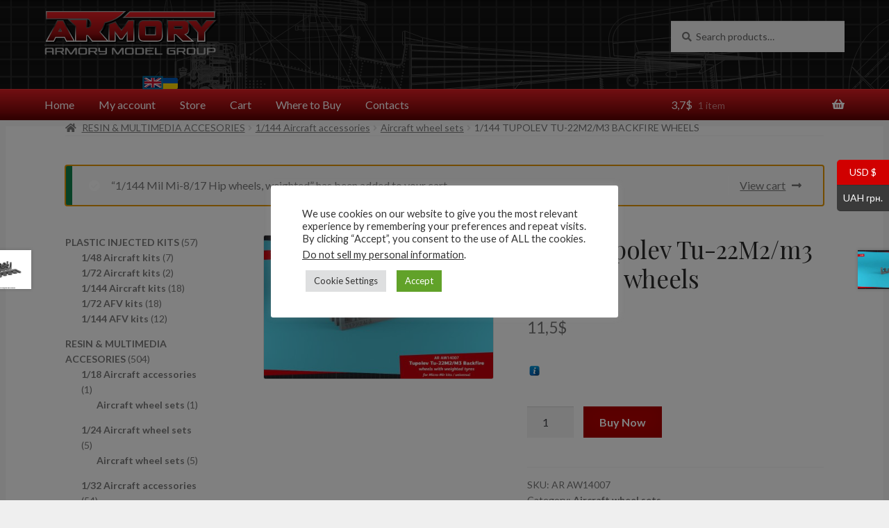

--- FILE ---
content_type: text/html; charset=UTF-8
request_url: https://armorymodels.com/product/1-144-tupolev-tu-22m2-m3-backfire-wheels/?add-to-cart=1252
body_size: 25280
content:
<!doctype html>
<html lang="en-US">
<head>
<meta charset="UTF-8">
<meta name="viewport" content="width=device-width, initial-scale=1">
<link rel="profile" href="http://gmpg.org/xfn/11">
<link rel="pingback" href="https://armorymodels.com/xmlrpc.php">

<meta name='robots' content='index, follow, max-image-preview:large, max-snippet:-1, max-video-preview:-1' />

	<!-- This site is optimized with the Yoast SEO plugin v26.1.1 - https://yoast.com/wordpress/plugins/seo/ -->
	<title>1/144 Tupolev Tu-22M2/m3 Backfire wheels - ARMORYMODELS.COM</title>
	<link rel="canonical" href="https://armorymodels.com/product/1-144-tupolev-tu-22m2-m3-backfire-wheels/" />
	<meta property="og:locale" content="en_US" />
	<meta property="og:locale:alternate" content="UA" />
	<meta property="og:type" content="article" />
	<meta property="og:title" content="1/144 Tupolev Tu-22M2/m3 Backfire wheels - ARMORYMODELS.COM" />
	<meta property="og:url" content="https://armorymodels.com/product/1-144-tupolev-tu-22m2-m3-backfire-wheels/" />
	<meta property="og:site_name" content="ARMORYMODELS.COM" />
	<meta property="article:modified_time" content="2021-11-24T09:29:39+00:00" />
	<meta property="og:image" content="https://armorymodels.com/wp-content/uploads/2021/11/AR-AW14007-1-144-Tu-22M3-wheels.jpg" />
	<meta property="og:image:width" content="1024" />
	<meta property="og:image:height" content="640" />
	<meta property="og:image:type" content="image/jpeg" />
	<meta name="twitter:card" content="summary_large_image" />
	<meta name="twitter:image" content="https://armorymodels.com/wp-content/uploads/2021/11/AR-AW14007-1-144-Tu-22M3-wheels.jpg" />
	<script type="application/ld+json" class="yoast-schema-graph">{"@context":"https://schema.org","@graph":[{"@type":"WebPage","@id":"https://armorymodels.com/product/1-144-tupolev-tu-22m2-m3-backfire-wheels/","url":"https://armorymodels.com/product/1-144-tupolev-tu-22m2-m3-backfire-wheels/","name":"1/144 Tupolev Tu-22M2/m3 Backfire wheels - ARMORYMODELS.COM","isPartOf":{"@id":"https://armorymodels.com/#website"},"primaryImageOfPage":{"@id":"https://armorymodels.com/product/1-144-tupolev-tu-22m2-m3-backfire-wheels/#primaryimage"},"image":{"@id":"https://armorymodels.com/product/1-144-tupolev-tu-22m2-m3-backfire-wheels/#primaryimage"},"thumbnailUrl":"https://armorymodels.com/wp-content/uploads/2021/11/AR-AW14007-1-144-Tu-22M3-wheels.jpg","datePublished":"2021-11-01T11:39:10+00:00","dateModified":"2021-11-24T09:29:39+00:00","breadcrumb":{"@id":"https://armorymodels.com/product/1-144-tupolev-tu-22m2-m3-backfire-wheels/#breadcrumb"},"inLanguage":"en-US","potentialAction":[{"@type":"ReadAction","target":["https://armorymodels.com/product/1-144-tupolev-tu-22m2-m3-backfire-wheels/"]}]},{"@type":"ImageObject","inLanguage":"en-US","@id":"https://armorymodels.com/product/1-144-tupolev-tu-22m2-m3-backfire-wheels/#primaryimage","url":"https://armorymodels.com/wp-content/uploads/2021/11/AR-AW14007-1-144-Tu-22M3-wheels.jpg","contentUrl":"https://armorymodels.com/wp-content/uploads/2021/11/AR-AW14007-1-144-Tu-22M3-wheels.jpg","width":1024,"height":640},{"@type":"BreadcrumbList","@id":"https://armorymodels.com/product/1-144-tupolev-tu-22m2-m3-backfire-wheels/#breadcrumb","itemListElement":[{"@type":"ListItem","position":1,"name":"Home","item":"https://armorymodels.com/"},{"@type":"ListItem","position":2,"name":"Store","item":"https://armorymodels.com/shop/"},{"@type":"ListItem","position":3,"name":"1/144 Tupolev Tu-22M2/m3 Backfire wheels"}]},{"@type":"WebSite","@id":"https://armorymodels.com/#website","url":"https://armorymodels.com/","name":"ARMORYMODELS.COM","description":"Armory Model Group","publisher":{"@id":"https://armorymodels.com/#organization"},"potentialAction":[{"@type":"SearchAction","target":{"@type":"EntryPoint","urlTemplate":"https://armorymodels.com/?s={search_term_string}"},"query-input":{"@type":"PropertyValueSpecification","valueRequired":true,"valueName":"search_term_string"}}],"inLanguage":"en-US"},{"@type":"Organization","@id":"https://armorymodels.com/#organization","name":"ARMORYMODELS.COM","url":"https://armorymodels.com/","logo":{"@type":"ImageObject","inLanguage":"en-US","@id":"https://armorymodels.com/#/schema/logo/image/","url":"https://armorymodels.com/wp-content/uploads/2021/10/main_logo_v3.svg","contentUrl":"https://armorymodels.com/wp-content/uploads/2021/10/main_logo_v3.svg","caption":"ARMORYMODELS.COM"},"image":{"@id":"https://armorymodels.com/#/schema/logo/image/"}}]}</script>
	<!-- / Yoast SEO plugin. -->


<link rel='dns-prefetch' href='//fonts.googleapis.com' />
<link rel="alternate" type="application/rss+xml" title="ARMORYMODELS.COM &raquo; Feed" href="https://armorymodels.com/feed/" />
<link rel="alternate" type="application/rss+xml" title="ARMORYMODELS.COM &raquo; Comments Feed" href="https://armorymodels.com/comments/feed/" />
<link rel="alternate" type="application/rss+xml" title="ARMORYMODELS.COM &raquo; 1/144 Tupolev Tu-22M2/m3 Backfire wheels Comments Feed" href="https://armorymodels.com/product/1-144-tupolev-tu-22m2-m3-backfire-wheels/feed/" />
<link rel="alternate" title="oEmbed (JSON)" type="application/json+oembed" href="https://armorymodels.com/wp-json/oembed/1.0/embed?url=https%3A%2F%2Farmorymodels.com%2Fproduct%2F1-144-tupolev-tu-22m2-m3-backfire-wheels%2F" />
<link rel="alternate" title="oEmbed (XML)" type="text/xml+oembed" href="https://armorymodels.com/wp-json/oembed/1.0/embed?url=https%3A%2F%2Farmorymodels.com%2Fproduct%2F1-144-tupolev-tu-22m2-m3-backfire-wheels%2F&#038;format=xml" />
<style id='wp-img-auto-sizes-contain-inline-css'>
img:is([sizes=auto i],[sizes^="auto," i]){contain-intrinsic-size:3000px 1500px}
/*# sourceURL=wp-img-auto-sizes-contain-inline-css */
</style>
<style id='wp-emoji-styles-inline-css'>

	img.wp-smiley, img.emoji {
		display: inline !important;
		border: none !important;
		box-shadow: none !important;
		height: 1em !important;
		width: 1em !important;
		margin: 0 0.07em !important;
		vertical-align: -0.1em !important;
		background: none !important;
		padding: 0 !important;
	}
/*# sourceURL=wp-emoji-styles-inline-css */
</style>
<style id='wp-block-library-inline-css'>
:root{--wp-block-synced-color:#7a00df;--wp-block-synced-color--rgb:122,0,223;--wp-bound-block-color:var(--wp-block-synced-color);--wp-editor-canvas-background:#ddd;--wp-admin-theme-color:#007cba;--wp-admin-theme-color--rgb:0,124,186;--wp-admin-theme-color-darker-10:#006ba1;--wp-admin-theme-color-darker-10--rgb:0,107,160.5;--wp-admin-theme-color-darker-20:#005a87;--wp-admin-theme-color-darker-20--rgb:0,90,135;--wp-admin-border-width-focus:2px}@media (min-resolution:192dpi){:root{--wp-admin-border-width-focus:1.5px}}.wp-element-button{cursor:pointer}:root .has-very-light-gray-background-color{background-color:#eee}:root .has-very-dark-gray-background-color{background-color:#313131}:root .has-very-light-gray-color{color:#eee}:root .has-very-dark-gray-color{color:#313131}:root .has-vivid-green-cyan-to-vivid-cyan-blue-gradient-background{background:linear-gradient(135deg,#00d084,#0693e3)}:root .has-purple-crush-gradient-background{background:linear-gradient(135deg,#34e2e4,#4721fb 50%,#ab1dfe)}:root .has-hazy-dawn-gradient-background{background:linear-gradient(135deg,#faaca8,#dad0ec)}:root .has-subdued-olive-gradient-background{background:linear-gradient(135deg,#fafae1,#67a671)}:root .has-atomic-cream-gradient-background{background:linear-gradient(135deg,#fdd79a,#004a59)}:root .has-nightshade-gradient-background{background:linear-gradient(135deg,#330968,#31cdcf)}:root .has-midnight-gradient-background{background:linear-gradient(135deg,#020381,#2874fc)}:root{--wp--preset--font-size--normal:16px;--wp--preset--font-size--huge:42px}.has-regular-font-size{font-size:1em}.has-larger-font-size{font-size:2.625em}.has-normal-font-size{font-size:var(--wp--preset--font-size--normal)}.has-huge-font-size{font-size:var(--wp--preset--font-size--huge)}.has-text-align-center{text-align:center}.has-text-align-left{text-align:left}.has-text-align-right{text-align:right}.has-fit-text{white-space:nowrap!important}#end-resizable-editor-section{display:none}.aligncenter{clear:both}.items-justified-left{justify-content:flex-start}.items-justified-center{justify-content:center}.items-justified-right{justify-content:flex-end}.items-justified-space-between{justify-content:space-between}.screen-reader-text{border:0;clip-path:inset(50%);height:1px;margin:-1px;overflow:hidden;padding:0;position:absolute;width:1px;word-wrap:normal!important}.screen-reader-text:focus{background-color:#ddd;clip-path:none;color:#444;display:block;font-size:1em;height:auto;left:5px;line-height:normal;padding:15px 23px 14px;text-decoration:none;top:5px;width:auto;z-index:100000}html :where(.has-border-color){border-style:solid}html :where([style*=border-top-color]){border-top-style:solid}html :where([style*=border-right-color]){border-right-style:solid}html :where([style*=border-bottom-color]){border-bottom-style:solid}html :where([style*=border-left-color]){border-left-style:solid}html :where([style*=border-width]){border-style:solid}html :where([style*=border-top-width]){border-top-style:solid}html :where([style*=border-right-width]){border-right-style:solid}html :where([style*=border-bottom-width]){border-bottom-style:solid}html :where([style*=border-left-width]){border-left-style:solid}html :where(img[class*=wp-image-]){height:auto;max-width:100%}:where(figure){margin:0 0 1em}html :where(.is-position-sticky){--wp-admin--admin-bar--position-offset:var(--wp-admin--admin-bar--height,0px)}@media screen and (max-width:600px){html :where(.is-position-sticky){--wp-admin--admin-bar--position-offset:0px}}

/*# sourceURL=wp-block-library-inline-css */
</style><style id='wp-block-columns-inline-css'>
.wp-block-columns{box-sizing:border-box;display:flex;flex-wrap:wrap!important}@media (min-width:782px){.wp-block-columns{flex-wrap:nowrap!important}}.wp-block-columns{align-items:normal!important}.wp-block-columns.are-vertically-aligned-top{align-items:flex-start}.wp-block-columns.are-vertically-aligned-center{align-items:center}.wp-block-columns.are-vertically-aligned-bottom{align-items:flex-end}@media (max-width:781px){.wp-block-columns:not(.is-not-stacked-on-mobile)>.wp-block-column{flex-basis:100%!important}}@media (min-width:782px){.wp-block-columns:not(.is-not-stacked-on-mobile)>.wp-block-column{flex-basis:0;flex-grow:1}.wp-block-columns:not(.is-not-stacked-on-mobile)>.wp-block-column[style*=flex-basis]{flex-grow:0}}.wp-block-columns.is-not-stacked-on-mobile{flex-wrap:nowrap!important}.wp-block-columns.is-not-stacked-on-mobile>.wp-block-column{flex-basis:0;flex-grow:1}.wp-block-columns.is-not-stacked-on-mobile>.wp-block-column[style*=flex-basis]{flex-grow:0}:where(.wp-block-columns){margin-bottom:1.75em}:where(.wp-block-columns.has-background){padding:1.25em 2.375em}.wp-block-column{flex-grow:1;min-width:0;overflow-wrap:break-word;word-break:break-word}.wp-block-column.is-vertically-aligned-top{align-self:flex-start}.wp-block-column.is-vertically-aligned-center{align-self:center}.wp-block-column.is-vertically-aligned-bottom{align-self:flex-end}.wp-block-column.is-vertically-aligned-stretch{align-self:stretch}.wp-block-column.is-vertically-aligned-bottom,.wp-block-column.is-vertically-aligned-center,.wp-block-column.is-vertically-aligned-top{width:100%}
/*# sourceURL=https://armorymodels.com/wp-includes/blocks/columns/style.min.css */
</style>
<style id='wp-block-group-inline-css'>
.wp-block-group{box-sizing:border-box}:where(.wp-block-group.wp-block-group-is-layout-constrained){position:relative}
/*# sourceURL=https://armorymodels.com/wp-includes/blocks/group/style.min.css */
</style>
<style id='wp-block-group-theme-inline-css'>
:where(.wp-block-group.has-background){padding:1.25em 2.375em}
/*# sourceURL=https://armorymodels.com/wp-includes/blocks/group/theme.min.css */
</style>
<link rel='stylesheet' id='wc-blocks-style-css' href='https://armorymodels.com/wp-content/plugins/woocommerce/assets/client/blocks/wc-blocks.css?ver=1769747616' media='all' />
<link rel='stylesheet' id='wc-blocks-style-product-categories-css' href='https://armorymodels.com/wp-content/plugins/woocommerce/assets/client/blocks/product-categories.css?ver=1769747616' media='all' />
<style id='global-styles-inline-css'>
:root{--wp--preset--aspect-ratio--square: 1;--wp--preset--aspect-ratio--4-3: 4/3;--wp--preset--aspect-ratio--3-4: 3/4;--wp--preset--aspect-ratio--3-2: 3/2;--wp--preset--aspect-ratio--2-3: 2/3;--wp--preset--aspect-ratio--16-9: 16/9;--wp--preset--aspect-ratio--9-16: 9/16;--wp--preset--color--black: #000000;--wp--preset--color--cyan-bluish-gray: #abb8c3;--wp--preset--color--white: #ffffff;--wp--preset--color--pale-pink: #f78da7;--wp--preset--color--vivid-red: #cf2e2e;--wp--preset--color--luminous-vivid-orange: #ff6900;--wp--preset--color--luminous-vivid-amber: #fcb900;--wp--preset--color--light-green-cyan: #7bdcb5;--wp--preset--color--vivid-green-cyan: #00d084;--wp--preset--color--pale-cyan-blue: #8ed1fc;--wp--preset--color--vivid-cyan-blue: #0693e3;--wp--preset--color--vivid-purple: #9b51e0;--wp--preset--gradient--vivid-cyan-blue-to-vivid-purple: linear-gradient(135deg,rgb(6,147,227) 0%,rgb(155,81,224) 100%);--wp--preset--gradient--light-green-cyan-to-vivid-green-cyan: linear-gradient(135deg,rgb(122,220,180) 0%,rgb(0,208,130) 100%);--wp--preset--gradient--luminous-vivid-amber-to-luminous-vivid-orange: linear-gradient(135deg,rgb(252,185,0) 0%,rgb(255,105,0) 100%);--wp--preset--gradient--luminous-vivid-orange-to-vivid-red: linear-gradient(135deg,rgb(255,105,0) 0%,rgb(207,46,46) 100%);--wp--preset--gradient--very-light-gray-to-cyan-bluish-gray: linear-gradient(135deg,rgb(238,238,238) 0%,rgb(169,184,195) 100%);--wp--preset--gradient--cool-to-warm-spectrum: linear-gradient(135deg,rgb(74,234,220) 0%,rgb(151,120,209) 20%,rgb(207,42,186) 40%,rgb(238,44,130) 60%,rgb(251,105,98) 80%,rgb(254,248,76) 100%);--wp--preset--gradient--blush-light-purple: linear-gradient(135deg,rgb(255,206,236) 0%,rgb(152,150,240) 100%);--wp--preset--gradient--blush-bordeaux: linear-gradient(135deg,rgb(254,205,165) 0%,rgb(254,45,45) 50%,rgb(107,0,62) 100%);--wp--preset--gradient--luminous-dusk: linear-gradient(135deg,rgb(255,203,112) 0%,rgb(199,81,192) 50%,rgb(65,88,208) 100%);--wp--preset--gradient--pale-ocean: linear-gradient(135deg,rgb(255,245,203) 0%,rgb(182,227,212) 50%,rgb(51,167,181) 100%);--wp--preset--gradient--electric-grass: linear-gradient(135deg,rgb(202,248,128) 0%,rgb(113,206,126) 100%);--wp--preset--gradient--midnight: linear-gradient(135deg,rgb(2,3,129) 0%,rgb(40,116,252) 100%);--wp--preset--font-size--small: 14px;--wp--preset--font-size--medium: 23px;--wp--preset--font-size--large: 26px;--wp--preset--font-size--x-large: 42px;--wp--preset--font-size--normal: 16px;--wp--preset--font-size--huge: 37px;--wp--preset--spacing--20: 0.44rem;--wp--preset--spacing--30: 0.67rem;--wp--preset--spacing--40: 1rem;--wp--preset--spacing--50: 1.5rem;--wp--preset--spacing--60: 2.25rem;--wp--preset--spacing--70: 3.38rem;--wp--preset--spacing--80: 5.06rem;--wp--preset--shadow--natural: 6px 6px 9px rgba(0, 0, 0, 0.2);--wp--preset--shadow--deep: 12px 12px 50px rgba(0, 0, 0, 0.4);--wp--preset--shadow--sharp: 6px 6px 0px rgba(0, 0, 0, 0.2);--wp--preset--shadow--outlined: 6px 6px 0px -3px rgb(255, 255, 255), 6px 6px rgb(0, 0, 0);--wp--preset--shadow--crisp: 6px 6px 0px rgb(0, 0, 0);}:root :where(.is-layout-flow) > :first-child{margin-block-start: 0;}:root :where(.is-layout-flow) > :last-child{margin-block-end: 0;}:root :where(.is-layout-flow) > *{margin-block-start: 24px;margin-block-end: 0;}:root :where(.is-layout-constrained) > :first-child{margin-block-start: 0;}:root :where(.is-layout-constrained) > :last-child{margin-block-end: 0;}:root :where(.is-layout-constrained) > *{margin-block-start: 24px;margin-block-end: 0;}:root :where(.is-layout-flex){gap: 24px;}:root :where(.is-layout-grid){gap: 24px;}body .is-layout-flex{display: flex;}.is-layout-flex{flex-wrap: wrap;align-items: center;}.is-layout-flex > :is(*, div){margin: 0;}body .is-layout-grid{display: grid;}.is-layout-grid > :is(*, div){margin: 0;}.has-black-color{color: var(--wp--preset--color--black) !important;}.has-cyan-bluish-gray-color{color: var(--wp--preset--color--cyan-bluish-gray) !important;}.has-white-color{color: var(--wp--preset--color--white) !important;}.has-pale-pink-color{color: var(--wp--preset--color--pale-pink) !important;}.has-vivid-red-color{color: var(--wp--preset--color--vivid-red) !important;}.has-luminous-vivid-orange-color{color: var(--wp--preset--color--luminous-vivid-orange) !important;}.has-luminous-vivid-amber-color{color: var(--wp--preset--color--luminous-vivid-amber) !important;}.has-light-green-cyan-color{color: var(--wp--preset--color--light-green-cyan) !important;}.has-vivid-green-cyan-color{color: var(--wp--preset--color--vivid-green-cyan) !important;}.has-pale-cyan-blue-color{color: var(--wp--preset--color--pale-cyan-blue) !important;}.has-vivid-cyan-blue-color{color: var(--wp--preset--color--vivid-cyan-blue) !important;}.has-vivid-purple-color{color: var(--wp--preset--color--vivid-purple) !important;}.has-black-background-color{background-color: var(--wp--preset--color--black) !important;}.has-cyan-bluish-gray-background-color{background-color: var(--wp--preset--color--cyan-bluish-gray) !important;}.has-white-background-color{background-color: var(--wp--preset--color--white) !important;}.has-pale-pink-background-color{background-color: var(--wp--preset--color--pale-pink) !important;}.has-vivid-red-background-color{background-color: var(--wp--preset--color--vivid-red) !important;}.has-luminous-vivid-orange-background-color{background-color: var(--wp--preset--color--luminous-vivid-orange) !important;}.has-luminous-vivid-amber-background-color{background-color: var(--wp--preset--color--luminous-vivid-amber) !important;}.has-light-green-cyan-background-color{background-color: var(--wp--preset--color--light-green-cyan) !important;}.has-vivid-green-cyan-background-color{background-color: var(--wp--preset--color--vivid-green-cyan) !important;}.has-pale-cyan-blue-background-color{background-color: var(--wp--preset--color--pale-cyan-blue) !important;}.has-vivid-cyan-blue-background-color{background-color: var(--wp--preset--color--vivid-cyan-blue) !important;}.has-vivid-purple-background-color{background-color: var(--wp--preset--color--vivid-purple) !important;}.has-black-border-color{border-color: var(--wp--preset--color--black) !important;}.has-cyan-bluish-gray-border-color{border-color: var(--wp--preset--color--cyan-bluish-gray) !important;}.has-white-border-color{border-color: var(--wp--preset--color--white) !important;}.has-pale-pink-border-color{border-color: var(--wp--preset--color--pale-pink) !important;}.has-vivid-red-border-color{border-color: var(--wp--preset--color--vivid-red) !important;}.has-luminous-vivid-orange-border-color{border-color: var(--wp--preset--color--luminous-vivid-orange) !important;}.has-luminous-vivid-amber-border-color{border-color: var(--wp--preset--color--luminous-vivid-amber) !important;}.has-light-green-cyan-border-color{border-color: var(--wp--preset--color--light-green-cyan) !important;}.has-vivid-green-cyan-border-color{border-color: var(--wp--preset--color--vivid-green-cyan) !important;}.has-pale-cyan-blue-border-color{border-color: var(--wp--preset--color--pale-cyan-blue) !important;}.has-vivid-cyan-blue-border-color{border-color: var(--wp--preset--color--vivid-cyan-blue) !important;}.has-vivid-purple-border-color{border-color: var(--wp--preset--color--vivid-purple) !important;}.has-vivid-cyan-blue-to-vivid-purple-gradient-background{background: var(--wp--preset--gradient--vivid-cyan-blue-to-vivid-purple) !important;}.has-light-green-cyan-to-vivid-green-cyan-gradient-background{background: var(--wp--preset--gradient--light-green-cyan-to-vivid-green-cyan) !important;}.has-luminous-vivid-amber-to-luminous-vivid-orange-gradient-background{background: var(--wp--preset--gradient--luminous-vivid-amber-to-luminous-vivid-orange) !important;}.has-luminous-vivid-orange-to-vivid-red-gradient-background{background: var(--wp--preset--gradient--luminous-vivid-orange-to-vivid-red) !important;}.has-very-light-gray-to-cyan-bluish-gray-gradient-background{background: var(--wp--preset--gradient--very-light-gray-to-cyan-bluish-gray) !important;}.has-cool-to-warm-spectrum-gradient-background{background: var(--wp--preset--gradient--cool-to-warm-spectrum) !important;}.has-blush-light-purple-gradient-background{background: var(--wp--preset--gradient--blush-light-purple) !important;}.has-blush-bordeaux-gradient-background{background: var(--wp--preset--gradient--blush-bordeaux) !important;}.has-luminous-dusk-gradient-background{background: var(--wp--preset--gradient--luminous-dusk) !important;}.has-pale-ocean-gradient-background{background: var(--wp--preset--gradient--pale-ocean) !important;}.has-electric-grass-gradient-background{background: var(--wp--preset--gradient--electric-grass) !important;}.has-midnight-gradient-background{background: var(--wp--preset--gradient--midnight) !important;}.has-small-font-size{font-size: var(--wp--preset--font-size--small) !important;}.has-medium-font-size{font-size: var(--wp--preset--font-size--medium) !important;}.has-large-font-size{font-size: var(--wp--preset--font-size--large) !important;}.has-x-large-font-size{font-size: var(--wp--preset--font-size--x-large) !important;}
/*# sourceURL=global-styles-inline-css */
</style>
<style id='core-block-supports-inline-css'>
.wp-container-core-columns-is-layout-28f84493{flex-wrap:nowrap;}
/*# sourceURL=core-block-supports-inline-css */
</style>

<style id='classic-theme-styles-inline-css'>
/*! This file is auto-generated */
.wp-block-button__link{color:#fff;background-color:#32373c;border-radius:9999px;box-shadow:none;text-decoration:none;padding:calc(.667em + 2px) calc(1.333em + 2px);font-size:1.125em}.wp-block-file__button{background:#32373c;color:#fff;text-decoration:none}
/*# sourceURL=/wp-includes/css/classic-themes.min.css */
</style>
<link rel='stylesheet' id='storefront-gutenberg-blocks-css' href='https://armorymodels.com/wp-content/themes/storefront/assets/css/base/gutenberg-blocks.css?ver=1769747616' media='all' />
<style id='storefront-gutenberg-blocks-inline-css'>

				.wp-block-button__link:not(.has-text-color) {
					color: #2b2b2b;
				}

				.wp-block-button__link:not(.has-text-color):hover,
				.wp-block-button__link:not(.has-text-color):focus,
				.wp-block-button__link:not(.has-text-color):active {
					color: #2b2b2b;
				}

				.wp-block-button__link:not(.has-background) {
					background-color: #eeeeee;
				}

				.wp-block-button__link:not(.has-background):hover,
				.wp-block-button__link:not(.has-background):focus,
				.wp-block-button__link:not(.has-background):active {
					border-color: #d5d5d5;
					background-color: #d5d5d5;
				}

				.wc-block-grid__products .wc-block-grid__product .wp-block-button__link {
					background-color: #eeeeee;
					border-color: #eeeeee;
					color: #2b2b2b;
				}

				.wp-block-quote footer,
				.wp-block-quote cite,
				.wp-block-quote__citation {
					color: #777777;
				}

				.wp-block-pullquote cite,
				.wp-block-pullquote footer,
				.wp-block-pullquote__citation {
					color: #777777;
				}

				.wp-block-image figcaption {
					color: #777777;
				}

				.wp-block-separator.is-style-dots::before {
					color: #2b2b2b;
				}

				.wp-block-file a.wp-block-file__button {
					color: #2b2b2b;
					background-color: #eeeeee;
					border-color: #eeeeee;
				}

				.wp-block-file a.wp-block-file__button:hover,
				.wp-block-file a.wp-block-file__button:focus,
				.wp-block-file a.wp-block-file__button:active {
					color: #2b2b2b;
					background-color: #d5d5d5;
				}

				.wp-block-code,
				.wp-block-preformatted pre {
					color: #777777;
				}

				.wp-block-table:not( .has-background ):not( .is-style-stripes ) tbody tr:nth-child(2n) td {
					background-color: #ededed;
				}

				.wp-block-cover .wp-block-cover__inner-container h1:not(.has-text-color),
				.wp-block-cover .wp-block-cover__inner-container h2:not(.has-text-color),
				.wp-block-cover .wp-block-cover__inner-container h3:not(.has-text-color),
				.wp-block-cover .wp-block-cover__inner-container h4:not(.has-text-color),
				.wp-block-cover .wp-block-cover__inner-container h5:not(.has-text-color),
				.wp-block-cover .wp-block-cover__inner-container h6:not(.has-text-color) {
					color: #000000;
				}

				.wc-block-components-price-slider__range-input-progress,
				.rtl .wc-block-components-price-slider__range-input-progress {
					--range-color: #000000;
				}

				/* Target only IE11 */
				@media all and (-ms-high-contrast: none), (-ms-high-contrast: active) {
					.wc-block-components-price-slider__range-input-progress {
						background: #000000;
					}
				}

				.wc-block-components-button:not(.is-link) {
					background-color: #b50000;
					color: #ffffff;
				}

				.wc-block-components-button:not(.is-link):hover,
				.wc-block-components-button:not(.is-link):focus,
				.wc-block-components-button:not(.is-link):active {
					background-color: #9c0000;
					color: #ffffff;
				}

				.wc-block-components-button:not(.is-link):disabled {
					background-color: #b50000;
					color: #ffffff;
				}

				.wc-block-cart__submit-container {
					background-color: #efefef;
				}

				.wc-block-cart__submit-container::before {
					color: rgba(204,204,204,0.5);
				}

				.wc-block-components-order-summary-item__quantity {
					background-color: #efefef;
					border-color: #777777;
					box-shadow: 0 0 0 2px #efefef;
					color: #777777;
				}
			
/*# sourceURL=storefront-gutenberg-blocks-inline-css */
</style>
<link rel='stylesheet' id='cookie-law-info-css' href='https://armorymodels.com/wp-content/plugins/cookie-law-info/legacy/public/css/cookie-law-info-public.css?ver=1769747616' media='all' />
<link rel='stylesheet' id='cookie-law-info-gdpr-css' href='https://armorymodels.com/wp-content/plugins/cookie-law-info/legacy/public/css/cookie-law-info-gdpr.css?ver=1769747616' media='all' />
<link rel='stylesheet' id='wpmlang-switcher-style-css' href='https://armorymodels.com/wp-content/plugins/rush_improvements/wpml_style.css?ver=1769747616' media='all' />
<link rel='stylesheet' id='photoswipe-css' href='https://armorymodels.com/wp-content/plugins/woocommerce/assets/css/photoswipe/photoswipe.min.css?ver=1769747616' media='all' />
<link rel='stylesheet' id='photoswipe-default-skin-css' href='https://armorymodels.com/wp-content/plugins/woocommerce/assets/css/photoswipe/default-skin/default-skin.min.css?ver=1769747616' media='all' />
<style id='woocommerce-inline-inline-css'>
.woocommerce form .form-row .required { visibility: visible; }
/*# sourceURL=woocommerce-inline-inline-css */
</style>
<link rel='stylesheet' id='wpm-main-css' href='//armorymodels.com/wp-content/plugins/wp-multilang/assets/styles/main.min.css?ver=1769747616' media='all' />
<link rel='stylesheet' id='mono-btn-css' href='https://armorymodels.com/wp-content/plugins/mono-checkout/css/mono-btn.css?ver=1769747616' media='all' />
<link rel='stylesheet' id='woocommerce-pre-orders-main-css-css' href='https://armorymodels.com/wp-content/plugins/pre-orders-for-woocommerce/media/css/main.css?ver=1769747616' media='all' />
<link rel='stylesheet' id='brands-styles-css' href='https://armorymodels.com/wp-content/plugins/woocommerce/assets/css/brands.css?ver=1769747616' media='all' />
<link rel='stylesheet' id='storefront-style-css' href='https://armorymodels.com/wp-content/themes/storefront/style.css?ver=1769747616' media='all' />
<style id='storefront-style-inline-css'>

			.main-navigation ul li a,
			.site-title a,
			ul.menu li a,
			.site-branding h1 a,
			button.menu-toggle,
			button.menu-toggle:hover,
			.handheld-navigation .dropdown-toggle {
				color: #ffffff;
			}

			button.menu-toggle,
			button.menu-toggle:hover {
				border-color: #ffffff;
			}

			.main-navigation ul li a:hover,
			.main-navigation ul li:hover > a,
			.site-title a:hover,
			.site-header ul.menu li.current-menu-item > a {
				color: #ffffff;
			}

			table:not( .has-background ) th {
				background-color: #e8e8e8;
			}

			table:not( .has-background ) tbody td {
				background-color: #ededed;
			}

			table:not( .has-background ) tbody tr:nth-child(2n) td,
			fieldset,
			fieldset legend {
				background-color: #ebebeb;
			}

			.site-header,
			.secondary-navigation ul ul,
			.main-navigation ul.menu > li.menu-item-has-children:after,
			.secondary-navigation ul.menu ul,
			.storefront-handheld-footer-bar,
			.storefront-handheld-footer-bar ul li > a,
			.storefront-handheld-footer-bar ul li.search .site-search,
			button.menu-toggle,
			button.menu-toggle:hover {
				background-color: #111111;
			}

			p.site-description,
			.site-header,
			.storefront-handheld-footer-bar {
				color: #ffffff;
			}

			button.menu-toggle:after,
			button.menu-toggle:before,
			button.menu-toggle span:before {
				background-color: #ffffff;
			}

			h1, h2, h3, h4, h5, h6, .wc-block-grid__product-title {
				color: #2b2b2b;
			}

			.widget h1 {
				border-bottom-color: #2b2b2b;
			}

			body,
			.secondary-navigation a {
				color: #777777;
			}

			.widget-area .widget a,
			.hentry .entry-header .posted-on a,
			.hentry .entry-header .post-author a,
			.hentry .entry-header .post-comments a,
			.hentry .entry-header .byline a {
				color: #7c7c7c;
			}

			a {
				color: #000000;
			}

			a:focus,
			button:focus,
			.button.alt:focus,
			input:focus,
			textarea:focus,
			input[type="button"]:focus,
			input[type="reset"]:focus,
			input[type="submit"]:focus,
			input[type="email"]:focus,
			input[type="tel"]:focus,
			input[type="url"]:focus,
			input[type="password"]:focus,
			input[type="search"]:focus {
				outline-color: #000000;
			}

			button, input[type="button"], input[type="reset"], input[type="submit"], .button, .widget a.button {
				background-color: #eeeeee;
				border-color: #eeeeee;
				color: #2b2b2b;
			}

			button:hover, input[type="button"]:hover, input[type="reset"]:hover, input[type="submit"]:hover, .button:hover, .widget a.button:hover {
				background-color: #d5d5d5;
				border-color: #d5d5d5;
				color: #2b2b2b;
			}

			button.alt, input[type="button"].alt, input[type="reset"].alt, input[type="submit"].alt, .button.alt, .widget-area .widget a.button.alt {
				background-color: #b50000;
				border-color: #b50000;
				color: #ffffff;
			}

			button.alt:hover, input[type="button"].alt:hover, input[type="reset"].alt:hover, input[type="submit"].alt:hover, .button.alt:hover, .widget-area .widget a.button.alt:hover {
				background-color: #9c0000;
				border-color: #9c0000;
				color: #ffffff;
			}

			.pagination .page-numbers li .page-numbers.current {
				background-color: #d6d6d6;
				color: #6d6d6d;
			}

			#comments .comment-list .comment-content .comment-text {
				background-color: #e8e8e8;
			}

			.site-footer {
				background-color: #2b2b2b;
				color: #777777;
			}

			.site-footer a:not(.button):not(.components-button) {
				color: #111111;
			}

			.site-footer .storefront-handheld-footer-bar a:not(.button):not(.components-button) {
				color: #ffffff;
			}

			.site-footer h1, .site-footer h2, .site-footer h3, .site-footer h4, .site-footer h5, .site-footer h6, .site-footer .widget .widget-title, .site-footer .widget .widgettitle {
				color: #2b2b2b;
			}

			.page-template-template-homepage.has-post-thumbnail .type-page.has-post-thumbnail .entry-title {
				color: #000000;
			}

			.page-template-template-homepage.has-post-thumbnail .type-page.has-post-thumbnail .entry-content {
				color: #000000;
			}

			@media screen and ( min-width: 768px ) {
				.secondary-navigation ul.menu a:hover {
					color: #ffffff;
				}

				.secondary-navigation ul.menu a {
					color: #ffffff;
				}

				.main-navigation ul.menu ul.sub-menu,
				.main-navigation ul.nav-menu ul.children {
					background-color: #020202;
				}

				.site-header {
					border-bottom-color: #020202;
				}
			}
/*# sourceURL=storefront-style-inline-css */
</style>
<link rel='stylesheet' id='storefront-icons-css' href='https://armorymodels.com/wp-content/themes/storefront/assets/css/base/icons.css?ver=1769747616' media='all' />
<link rel='stylesheet' id='storefront-fonts-css' href='https://fonts.googleapis.com/css?family=Source%20Sans%20Pro:400,300,300italic,400italic,600,700,900&#038;subset=latin,latin-ext&#038;ver=1769747616' media='all' />
<link rel='stylesheet' id='storefront-woocommerce-style-css' href='https://armorymodels.com/wp-content/themes/storefront/assets/css/woocommerce/woocommerce.css?ver=1769747616' media='all' />
<style id='storefront-woocommerce-style-inline-css'>
@font-face {
				font-family: star;
				src: url(https://armorymodels.com/wp-content/plugins/woocommerce/assets/fonts/star.eot);
				src:
					url(https://armorymodels.com/wp-content/plugins/woocommerce/assets/fonts/star.eot?#iefix) format("embedded-opentype"),
					url(https://armorymodels.com/wp-content/plugins/woocommerce/assets/fonts/star.woff) format("woff"),
					url(https://armorymodels.com/wp-content/plugins/woocommerce/assets/fonts/star.ttf) format("truetype"),
					url(https://armorymodels.com/wp-content/plugins/woocommerce/assets/fonts/star.svg#star) format("svg");
				font-weight: 400;
				font-style: normal;
			}
			@font-face {
				font-family: WooCommerce;
				src: url(https://armorymodels.com/wp-content/plugins/woocommerce/assets/fonts/WooCommerce.eot);
				src:
					url(https://armorymodels.com/wp-content/plugins/woocommerce/assets/fonts/WooCommerce.eot?#iefix) format("embedded-opentype"),
					url(https://armorymodels.com/wp-content/plugins/woocommerce/assets/fonts/WooCommerce.woff) format("woff"),
					url(https://armorymodels.com/wp-content/plugins/woocommerce/assets/fonts/WooCommerce.ttf) format("truetype"),
					url(https://armorymodels.com/wp-content/plugins/woocommerce/assets/fonts/WooCommerce.svg#WooCommerce) format("svg");
				font-weight: 400;
				font-style: normal;
			}

			a.cart-contents,
			.site-header-cart .widget_shopping_cart a {
				color: #ffffff;
			}

			a.cart-contents:hover,
			.site-header-cart .widget_shopping_cart a:hover,
			.site-header-cart:hover > li > a {
				color: #ffffff;
			}

			table.cart td.product-remove,
			table.cart td.actions {
				border-top-color: #efefef;
			}

			.storefront-handheld-footer-bar ul li.cart .count {
				background-color: #ffffff;
				color: #111111;
				border-color: #111111;
			}

			.woocommerce-tabs ul.tabs li.active a,
			ul.products li.product .price,
			.onsale,
			.wc-block-grid__product-onsale,
			.widget_search form:before,
			.widget_product_search form:before {
				color: #777777;
			}

			.woocommerce-breadcrumb a,
			a.woocommerce-review-link,
			.product_meta a {
				color: #7c7c7c;
			}

			.wc-block-grid__product-onsale,
			.onsale {
				border-color: #777777;
			}

			.star-rating span:before,
			.quantity .plus, .quantity .minus,
			p.stars a:hover:after,
			p.stars a:after,
			.star-rating span:before,
			#payment .payment_methods li input[type=radio]:first-child:checked+label:before {
				color: #000000;
			}

			.widget_price_filter .ui-slider .ui-slider-range,
			.widget_price_filter .ui-slider .ui-slider-handle {
				background-color: #000000;
			}

			.order_details {
				background-color: #e8e8e8;
			}

			.order_details > li {
				border-bottom: 1px dotted #d3d3d3;
			}

			.order_details:before,
			.order_details:after {
				background: -webkit-linear-gradient(transparent 0,transparent 0),-webkit-linear-gradient(135deg,#e8e8e8 33.33%,transparent 33.33%),-webkit-linear-gradient(45deg,#e8e8e8 33.33%,transparent 33.33%)
			}

			#order_review {
				background-color: #efefef;
			}

			#payment .payment_methods > li .payment_box,
			#payment .place-order {
				background-color: #eaeaea;
			}

			#payment .payment_methods > li:not(.woocommerce-notice) {
				background-color: #e5e5e5;
			}

			#payment .payment_methods > li:not(.woocommerce-notice):hover {
				background-color: #e0e0e0;
			}

			.woocommerce-pagination .page-numbers li .page-numbers.current {
				background-color: #d6d6d6;
				color: #6d6d6d;
			}

			.wc-block-grid__product-onsale,
			.onsale,
			.woocommerce-pagination .page-numbers li .page-numbers:not(.current) {
				color: #777777;
			}

			p.stars a:before,
			p.stars a:hover~a:before,
			p.stars.selected a.active~a:before {
				color: #777777;
			}

			p.stars.selected a.active:before,
			p.stars:hover a:before,
			p.stars.selected a:not(.active):before,
			p.stars.selected a.active:before {
				color: #000000;
			}

			.single-product div.product .woocommerce-product-gallery .woocommerce-product-gallery__trigger {
				background-color: #eeeeee;
				color: #2b2b2b;
			}

			.single-product div.product .woocommerce-product-gallery .woocommerce-product-gallery__trigger:hover {
				background-color: #d5d5d5;
				border-color: #d5d5d5;
				color: #2b2b2b;
			}

			.button.added_to_cart:focus,
			.button.wc-forward:focus {
				outline-color: #000000;
			}

			.added_to_cart,
			.site-header-cart .widget_shopping_cart a.button,
			.wc-block-grid__products .wc-block-grid__product .wp-block-button__link {
				background-color: #eeeeee;
				border-color: #eeeeee;
				color: #2b2b2b;
			}

			.added_to_cart:hover,
			.site-header-cart .widget_shopping_cart a.button:hover,
			.wc-block-grid__products .wc-block-grid__product .wp-block-button__link:hover {
				background-color: #d5d5d5;
				border-color: #d5d5d5;
				color: #2b2b2b;
			}

			.added_to_cart.alt, .added_to_cart, .widget a.button.checkout {
				background-color: #b50000;
				border-color: #b50000;
				color: #ffffff;
			}

			.added_to_cart.alt:hover, .added_to_cart:hover, .widget a.button.checkout:hover {
				background-color: #9c0000;
				border-color: #9c0000;
				color: #ffffff;
			}

			.button.loading {
				color: #eeeeee;
			}

			.button.loading:hover {
				background-color: #eeeeee;
			}

			.button.loading:after {
				color: #2b2b2b;
			}

			@media screen and ( min-width: 768px ) {
				.site-header-cart .widget_shopping_cart,
				.site-header .product_list_widget li .quantity {
					color: #ffffff;
				}

				.site-header-cart .widget_shopping_cart .buttons,
				.site-header-cart .widget_shopping_cart .total {
					background-color: #070707;
				}

				.site-header-cart .widget_shopping_cart {
					background-color: #020202;
				}
			}
				.storefront-product-pagination a {
					color: #777777;
					background-color: #efefef;
				}
				.storefront-sticky-add-to-cart {
					color: #777777;
					background-color: #efefef;
				}

				.storefront-sticky-add-to-cart a:not(.button) {
					color: #ffffff;
				}
/*# sourceURL=storefront-woocommerce-style-inline-css */
</style>
<link rel='stylesheet' id='storefront-child-style-css' href='https://armorymodels.com/wp-content/themes/boutique/style.css?ver=1769747616' media='all' />
<style id='storefront-child-style-inline-css'>

			.main-navigation ul.menu > li > ul,
			.main-navigation ul.menu ul,
			.site-header-cart .widget_shopping_cart {
				background: #070707;
			}

			table th {
				background-color: #f8f8f8;
			}

			table tbody td,
			table.wp-block-table:not( .is-style-stripes ) tbody tr:nth-child(2n) td {
				background-color: #fdfdfd;
			}

			table tbody tr:nth-child(2n) td,
			table.wp-block-table.is-style-stripes tbody tr:nth-child(2n) td {
				background-color: #fbfbfb;
			}

			#order_review, #payment .payment_methods li .payment_box,
			#payment .place-order {
				background-color: #fafafa;
			}

			#payment .payment_methods li,
			#payment .payment_methods li:hover {
				background-color: #fff;
			}
			.site-footer {
				background-color: #efefef;
			}
			@media screen and (min-width: 768px) {
				.boutique-primary-navigation,
				.main-navigation ul.menu ul,
				.main-navigation ul.nav-menu ul,
				.main-navigation .smm-mega-menu,
				.sticky-wrapper,
				.sd-sticky-navigation,
				.sd-sticky-navigation:before,
				.sd-sticky-navigation:after {
					
				}
			}

			.main-navigation ul li.smm-active li ul.products li.product h3 {
				color: #ffffff;
			}
/*# sourceURL=storefront-child-style-inline-css */
</style>
<link rel='stylesheet' id='lato-css' href='//fonts.googleapis.com/css?family=Lato:400,700,400italic&#038;ver=1769747616' media='all' />
<link rel='stylesheet' id='playfair-display-css' href='//fonts.googleapis.com/css?family=Playfair%20Display:400,700,400italic,700italic&#038;ver=1769747616' media='all' />
<link rel='stylesheet' id='storefront-woocommerce-brands-style-css' href='https://armorymodels.com/wp-content/themes/storefront/assets/css/woocommerce/extensions/brands.css?ver=1769747616' media='all' />
<link rel='stylesheet' id='ari-fancybox-css' href='https://armorymodels.com/wp-content/plugins/ari-fancy-lightbox/assets/fancybox/jquery.fancybox.min.css?ver=1769747616' media='all' />
<style id='ari-fancybox-inline-css'>
BODY .fancybox-container{z-index:200000}BODY .fancybox-is-open .fancybox-bg{opacity:0.87}BODY .fancybox-bg {background-color:#0f0f11}BODY .fancybox-thumbs {background-color:#ffffff}
/*# sourceURL=ari-fancybox-inline-css */
</style>
<!--n2css--><!--n2js--><script src="https://armorymodels.com/wp-includes/js/jquery/jquery.min.js?ver=1769747616" id="jquery-core-js"></script>
<script src="https://armorymodels.com/wp-includes/js/jquery/jquery-migrate.min.js?ver=1769747616" id="jquery-migrate-js"></script>
<script id="cookie-law-info-js-extra">
var Cli_Data = {"nn_cookie_ids":[],"cookielist":[],"non_necessary_cookies":[],"ccpaEnabled":"1","ccpaRegionBased":"","ccpaBarEnabled":"1","strictlyEnabled":["necessary","obligatoire"],"ccpaType":"ccpa_gdpr","js_blocking":"1","custom_integration":"","triggerDomRefresh":"","secure_cookies":""};
var cli_cookiebar_settings = {"animate_speed_hide":"500","animate_speed_show":"500","background":"#FFF","border":"#b1a6a6c2","border_on":"","button_1_button_colour":"#61a229","button_1_button_hover":"#4e8221","button_1_link_colour":"#fff","button_1_as_button":"1","button_1_new_win":"","button_2_button_colour":"#333","button_2_button_hover":"#292929","button_2_link_colour":"#444","button_2_as_button":"","button_2_hidebar":"","button_3_button_colour":"#dedfe0","button_3_button_hover":"#b2b2b3","button_3_link_colour":"#333333","button_3_as_button":"1","button_3_new_win":"","button_4_button_colour":"#dedfe0","button_4_button_hover":"#b2b2b3","button_4_link_colour":"#333333","button_4_as_button":"1","button_7_button_colour":"#61a229","button_7_button_hover":"#4e8221","button_7_link_colour":"#fff","button_7_as_button":"1","button_7_new_win":"","font_family":"inherit","header_fix":"","notify_animate_hide":"","notify_animate_show":"","notify_div_id":"#cookie-law-info-bar","notify_position_horizontal":"right","notify_position_vertical":"bottom","scroll_close":"","scroll_close_reload":"","accept_close_reload":"","reject_close_reload":"","showagain_tab":"","showagain_background":"#fff","showagain_border":"#000","showagain_div_id":"#cookie-law-info-again","showagain_x_position":"100px","text":"#333333","show_once_yn":"","show_once":"10000","logging_on":"","as_popup":"","popup_overlay":"1","bar_heading_text":"","cookie_bar_as":"popup","popup_showagain_position":"bottom-right","widget_position":"left"};
var log_object = {"ajax_url":"https://armorymodels.com/wp-admin/admin-ajax.php"};
//# sourceURL=cookie-law-info-js-extra
</script>
<script src="https://armorymodels.com/wp-content/plugins/cookie-law-info/legacy/public/js/cookie-law-info-public.js?ver=1769747616" id="cookie-law-info-js"></script>
<script id="cookie-law-info-ccpa-js-extra">
var ccpa_data = {"opt_out_prompt":"Do you really wish to opt out?","opt_out_confirm":"Confirm","opt_out_cancel":"Cancel"};
//# sourceURL=cookie-law-info-ccpa-js-extra
</script>
<script src="https://armorymodels.com/wp-content/plugins/cookie-law-info/legacy/admin/modules/ccpa/assets/js/cookie-law-info-ccpa.js?ver=1769747616" id="cookie-law-info-ccpa-js"></script>
<script src="https://armorymodels.com/wp-content/plugins/woocommerce/assets/js/jquery-blockui/jquery.blockUI.min.js?ver=1769747616" id="jquery-blockui-js" defer data-wp-strategy="defer"></script>
<script id="wc-add-to-cart-js-extra">
var wc_add_to_cart_params = {"ajax_url":"/wp-admin/admin-ajax.php","wc_ajax_url":"/?wc-ajax=%%endpoint%%","i18n_view_cart":"View cart","cart_url":"https://armorymodels.com/cart/","is_cart":"","cart_redirect_after_add":"no"};
//# sourceURL=wc-add-to-cart-js-extra
</script>
<script src="https://armorymodels.com/wp-content/plugins/woocommerce/assets/js/frontend/add-to-cart.min.js?ver=1769747616" id="wc-add-to-cart-js" defer data-wp-strategy="defer"></script>
<script src="https://armorymodels.com/wp-content/plugins/woocommerce/assets/js/zoom/jquery.zoom.min.js?ver=1769747616" id="zoom-js" defer data-wp-strategy="defer"></script>
<script src="https://armorymodels.com/wp-content/plugins/woocommerce/assets/js/flexslider/jquery.flexslider.min.js?ver=1769747616" id="flexslider-js" defer data-wp-strategy="defer"></script>
<script src="https://armorymodels.com/wp-content/plugins/woocommerce/assets/js/photoswipe/photoswipe.min.js?ver=1769747616" id="photoswipe-js" defer data-wp-strategy="defer"></script>
<script src="https://armorymodels.com/wp-content/plugins/woocommerce/assets/js/photoswipe/photoswipe-ui-default.min.js?ver=1769747616" id="photoswipe-ui-default-js" defer data-wp-strategy="defer"></script>
<script id="wc-single-product-js-extra">
var wc_single_product_params = {"i18n_required_rating_text":"Please select a rating","i18n_rating_options":["1 of 5 stars","2 of 5 stars","3 of 5 stars","4 of 5 stars","5 of 5 stars"],"i18n_product_gallery_trigger_text":"View full-screen image gallery","review_rating_required":"yes","flexslider":{"rtl":false,"animation":"slide","smoothHeight":true,"directionNav":false,"controlNav":"thumbnails","slideshow":false,"animationSpeed":500,"animationLoop":false,"allowOneSlide":false},"zoom_enabled":"1","zoom_options":[],"photoswipe_enabled":"1","photoswipe_options":{"shareEl":false,"closeOnScroll":false,"history":false,"hideAnimationDuration":0,"showAnimationDuration":0},"flexslider_enabled":"1"};
//# sourceURL=wc-single-product-js-extra
</script>
<script src="https://armorymodels.com/wp-content/plugins/woocommerce/assets/js/frontend/single-product.min.js?ver=1769747616" id="wc-single-product-js" defer data-wp-strategy="defer"></script>
<script src="https://armorymodels.com/wp-content/plugins/woocommerce/assets/js/js-cookie/js.cookie.min.js?ver=1769747616" id="js-cookie-js" defer data-wp-strategy="defer"></script>
<script id="woocommerce-js-extra">
var woocommerce_params = {"ajax_url":"/wp-admin/admin-ajax.php","wc_ajax_url":"/?wc-ajax=%%endpoint%%","i18n_password_show":"Show password","i18n_password_hide":"Hide password"};
//# sourceURL=woocommerce-js-extra
</script>
<script src="https://armorymodels.com/wp-content/plugins/woocommerce/assets/js/frontend/woocommerce.min.js?ver=1769747616" id="woocommerce-js" defer data-wp-strategy="defer"></script>
<script id="mono-frontend-handlers-js-extra">
var mono = {"ajax_url":"https://armorymodels.com/wp-admin/admin-ajax.php"};
//# sourceURL=mono-frontend-handlers-js-extra
</script>
<script src="https://armorymodels.com/wp-content/plugins/mono-checkout/js/frontend-handlers.js?ver=1769747616" id="mono-frontend-handlers-js"></script>
<script id="WCPAY_ASSETS-js-extra">
var wcpayAssets = {"url":"https://armorymodels.com/wp-content/plugins/woocommerce-payments/dist/"};
//# sourceURL=WCPAY_ASSETS-js-extra
</script>
<script id="wc-cart-fragments-js-extra">
var wc_cart_fragments_params = {"ajax_url":"/wp-admin/admin-ajax.php","wc_ajax_url":"/?wc-ajax=%%endpoint%%","cart_hash_key":"wc_cart_hash_18df1772f048af975fcaae80270587b7","fragment_name":"wc_fragments_18df1772f048af975fcaae80270587b7","request_timeout":"5000"};
//# sourceURL=wc-cart-fragments-js-extra
</script>
<script src="https://armorymodels.com/wp-content/plugins/woocommerce/assets/js/frontend/cart-fragments.min.js?ver=1769747616" id="wc-cart-fragments-js" defer data-wp-strategy="defer"></script>
<script id="ari-fancybox-js-extra">
var ARI_FANCYBOX = {"lightbox":{"animationEffect":"fade","backFocus":false,"trapFocus":false,"thumbs":{"hideOnClose":false},"touch":{"vertical":true,"momentum":true},"buttons":["slideShow","fullScreen","thumbs","close"],"lang":"custom","i18n":{"custom":{"PREV":"Previous","NEXT":"Next","PLAY_START":"Start slideshow (P)","PLAY_STOP":"Stop slideshow (P)","FULL_SCREEN":"Full screen (F)","THUMBS":"Thumbnails (G)","CLOSE":"Close (Esc)","ERROR":"The requested content cannot be loaded. \u003Cbr/\u003E Please try again later."}}},"convert":{"images":{"convert":true,"post_grouping":true},"woocommerce":{"convert":true},"youtube":{"convert":true},"vimeo":{"convert":true},"metacafe":{"convert":true},"dailymotion":{"convert":true},"vine":{"convert":true},"instagram":{"convert":true},"google_maps":{"convert":true}},"sanitize":null,"viewers":{"pdfjs":{"url":"https://armorymodels.com/wp-content/plugins/ari-fancy-lightbox/assets/pdfjs/web/viewer.html"}}};
//# sourceURL=ari-fancybox-js-extra
</script>
<script src="https://armorymodels.com/wp-content/plugins/ari-fancy-lightbox/assets/fancybox/jquery.fancybox.min.js?ver=1769747616" id="ari-fancybox-js"></script>
<link rel="https://api.w.org/" href="https://armorymodels.com/wp-json/" /><link rel="alternate" title="JSON" type="application/json" href="https://armorymodels.com/wp-json/wp/v2/product/1270" /><link rel="EditURI" type="application/rsd+xml" title="RSD" href="https://armorymodels.com/xmlrpc.php?rsd" />
<meta name="generator" content="WordPress 6.9" />
<meta name="generator" content="WooCommerce 10.2.3" />
<link rel='shortlink' href='https://armorymodels.com/?p=1270' />
<link rel="alternate" hreflang="x-default" href="https://armorymodels.com/product/1-144-tupolev-tu-22m2-m3-backfire-wheels/?add-to-cart=1252"/>
<link rel="alternate" hreflang="en-us" href="https://armorymodels.com/product/1-144-tupolev-tu-22m2-m3-backfire-wheels/?add-to-cart=1252"/>
<link rel="alternate" hreflang="ua" href="https://armorymodels.com/uk/product/1-144-tupolev-tu-22m2-m3-backfire-wheels/?add-to-cart=1252"/>
	<noscript><style>.woocommerce-product-gallery{ opacity: 1 !important; }</style></noscript>
	<style id="custom-background-css">
body.custom-background { background-color: #efefef; }
</style>
	<link rel="icon" href="https://armorymodels.com/wp-content/uploads/2021/11/cropped-favicon-32x32.png" sizes="32x32" />
<link rel="icon" href="https://armorymodels.com/wp-content/uploads/2021/11/cropped-favicon-192x192.png" sizes="192x192" />
<link rel="apple-touch-icon" href="https://armorymodels.com/wp-content/uploads/2021/11/cropped-favicon-180x180.png" />
<meta name="msapplication-TileImage" content="https://armorymodels.com/wp-content/uploads/2021/11/cropped-favicon-270x270.png" />
		<style id="wp-custom-css">
			.custom-logo {
	
}
.boutique-primary-navigation {
	margin-top: 2.3em;
}
.site-header {
	12em;
}
		</style>
						<style type="text/css" id="c4wp-checkout-css">
					.woocommerce-checkout .c4wp_captcha_field {
						margin-bottom: 10px;
						margin-top: 15px;
						position: relative;
						display: inline-block;
					}
				</style>
							<style type="text/css" id="c4wp-v3-lp-form-css">
				.login #login, .login #lostpasswordform {
					min-width: 350px !important;
				}
				.wpforms-field-c4wp iframe {
					width: 100% !important;
				}
			</style>
			<link rel='stylesheet' id='woocs-auto-switcher-css' href='https://armorymodels.com/wp-content/plugins/woocommerce-currency-switcher/css/auto_switcher/classic_blocks.css?ver=1769747616' media='all' />
<link rel='stylesheet' id='woocommerce-currency-switcher-css' href='https://armorymodels.com/wp-content/plugins/woocommerce-currency-switcher/css/front.css?ver=1769747616' media='all' />
<style id='woocommerce-currency-switcher-inline-css'>
 
.woocs_auto_switcher {
top: 230px;
} 
.woocs_auto_switcher li a {
background:#3a3a3a;
}
.woocs_auto_switcher li a.woocs_curr_curr {
background:#d10000;
}
.woocs_auto_switcher li  a:hover {
background:#d10000;
}
.woocs_auto_switcher li  a span {
background:#d10000;
}
.woocs_auto_switcher.left li span:after {
border-right: 10px solid #d10000;
}
.woocs_auto_switcher.right li a span:after {
border-left: 10px solid #d10000;
}

/*# sourceURL=woocommerce-currency-switcher-inline-css */
</style>
<link rel='stylesheet' id='cookie-law-info-table-css' href='https://armorymodels.com/wp-content/plugins/cookie-law-info/legacy/public/css/cookie-law-info-table.css?ver=1769747616' media='all' />
</head>

<body class="wp-singular product-template-default single single-product postid-1270 custom-background wp-custom-logo wp-embed-responsive wp-theme-storefront wp-child-theme-boutique theme-storefront woocommerce woocommerce-page woocommerce-no-js language-en storefront-2-3 storefront-secondary-navigation left-sidebar woocommerce-active currency-usd">



<div id="page" class="hfeed site">
		

	<header id="masthead" class="site-header" role="banner" style="background-image: url(https://armorymodels.com/wp-content/uploads/2021/10/header_bg_v5.svg); ">

		<ul class="wpmlang-switcher"><li class="active"><a href='/product/1-144-tupolev-tu-22m2-m3-backfire-wheels/?add-to-cart=1252&#038;lang=en'><img src='https://armorymodels.com/wp-content/uploads/flags/flag_gb.svg' alt='English' width='24' height='16' /></a></li><li><a href='/product/1-144-tupolev-tu-22m2-m3-backfire-wheels/?add-to-cart=1252&#038;lang=uk'><img src='https://armorymodels.com/wp-content/uploads/flags/flag_ua.svg' alt='Українська' width='24' height='16' /></a></li></ul><div class="col-full">		<a class="skip-link screen-reader-text" href="#site-navigation">Skip to navigation</a>
		<a class="skip-link screen-reader-text" href="#content">Skip to content</a>
				<div class="site-branding">
			<a href="https://armorymodels.com/" class="custom-logo-link" rel="home"><img src="https://armorymodels.com/wp-content/uploads/2021/10/main_logo_v3.svg" class="custom-logo" alt="ARMORYMODELS.COM" decoding="async" /></a>		</div>
					<nav class="secondary-navigation" role="navigation" aria-label="Secondary Navigation">
							</nav><!-- #site-navigation -->
						<div class="site-search">
				<div class="widget woocommerce widget_product_search"><form role="search" method="get" class="woocommerce-product-search" action="https://armorymodels.com/">
	<label class="screen-reader-text" for="woocommerce-product-search-field-0">Search for:</label>
	<input type="search" id="woocommerce-product-search-field-0" class="search-field" placeholder="Search products&hellip;" value="" name="s" />
	<button type="submit" value="Search" class="">Search</button>
	<input type="hidden" name="post_type" value="product" />
</form>
</div>			</div>
			</div><div class="storefront-primary-navigation"><div class="col-full"><section class="boutique-primary-navigation">		<nav id="site-navigation" class="main-navigation" role="navigation" aria-label="Primary Navigation">
		<button id="site-navigation-menu-toggle" class="menu-toggle" aria-controls="site-navigation" aria-expanded="false"><span>Menu</span></button>
			<div class="primary-navigation"><ul id="menu-main-menu" class="menu"><li id="menu-item-415" class="menu-item menu-item-type-custom menu-item-object-custom menu-item-415"><a href="/">Home</a></li>
<li id="menu-item-414" class="menu-item menu-item-type-post_type menu-item-object-page menu-item-414"><a href="https://armorymodels.com/my-account/">My account</a></li>
<li id="menu-item-427" class="menu-item menu-item-type-post_type menu-item-object-page current_page_parent menu-item-427"><a href="https://armorymodels.com/shop/">Store</a></li>
<li id="menu-item-412" class="menu-item menu-item-type-post_type menu-item-object-page menu-item-412"><a href="https://armorymodels.com/cart/">Cart</a></li>
<li id="menu-item-4125" class="menu-item menu-item-type-post_type menu-item-object-page menu-item-4125"><a href="https://armorymodels.com/where-to-buy/">Where to Buy</a></li>
<li id="menu-item-484" class="menu-item menu-item-type-post_type menu-item-object-page menu-item-484"><a href="https://armorymodels.com/contacts/">Contacts</a></li>
</ul></div><div class="handheld-navigation"><ul id="menu-main-menu-1" class="menu"><li class="menu-item menu-item-type-custom menu-item-object-custom menu-item-415"><a href="/">Home</a></li>
<li class="menu-item menu-item-type-post_type menu-item-object-page menu-item-414"><a href="https://armorymodels.com/my-account/">My account</a></li>
<li class="menu-item menu-item-type-post_type menu-item-object-page current_page_parent menu-item-427"><a href="https://armorymodels.com/shop/">Store</a></li>
<li class="menu-item menu-item-type-post_type menu-item-object-page menu-item-412"><a href="https://armorymodels.com/cart/">Cart</a></li>
<li class="menu-item menu-item-type-post_type menu-item-object-page menu-item-4125"><a href="https://armorymodels.com/where-to-buy/">Where to Buy</a></li>
<li class="menu-item menu-item-type-post_type menu-item-object-page menu-item-484"><a href="https://armorymodels.com/contacts/">Contacts</a></li>
</ul></div>		</nav><!-- #site-navigation -->
				<ul id="site-header-cart" class="site-header-cart menu">
			<li class="">
							<a class="cart-contents" href="https://armorymodels.com/cart/" title="View your shopping cart">
								<span class="woocs_special_price_code"><span class="woocommerce-Price-amount amount">3,7<span class="woocommerce-Price-currencySymbol">&#036;</span></span></span> <span class="count">1 item</span>
			</a>
					</li>
			<li>
				<div class="widget woocommerce widget_shopping_cart"><div class="widget_shopping_cart_content"></div></div>			</li>
		</ul>
			</section></div></div>
	</header><!-- #masthead -->

	
	<div id="content" class="site-content" tabindex="-1">
		<div class="col-full">

		<nav class="woocommerce-breadcrumb"><a href="https://armorymodels.com/product-category/resin-multimedia-accesories/">RESIN &amp; MULTIMEDIA ACCESORIES</a><span class="breadcrumb-separator"> / </span><a href="https://armorymodels.com/product-category/resin-multimedia-accesories/1-144-aircraft-accessories/">1/144 Aircraft accessories</a><span class="breadcrumb-separator"> / </span><a href="https://armorymodels.com/product-category/resin-multimedia-accesories/1-144-aircraft-accessories/1-144-aircraft-wheel-sets/">Aircraft wheel sets</a><span class="breadcrumb-separator"> / </span>1/144 Tupolev Tu-22M2/m3 Backfire wheels</nav><div class="woocommerce">
	<div class="woocommerce-message" role="alert">
		&ldquo;1/144 Mil Mi-8/17 Hip wheels, weighted&rdquo; has been added to your cart. <a href="https://armorymodels.com/cart/" class="button wc-forward">View cart</a>	</div>
</div>
			<div id="primary" class="content-area">
			<main id="main" class="site-main" role="main">
		
					
			<div class="woocommerce-notices-wrapper"></div><div id="product-1270" class="product type-product post-1270 status-publish first instock product_cat-1-144-aircraft-wheel-sets has-post-thumbnail taxable shipping-taxable purchasable product-type-simple">

	<div class="woocommerce-product-gallery woocommerce-product-gallery--with-images woocommerce-product-gallery--columns-4 images" data-columns="4" style="opacity: 0; transition: opacity .25s ease-in-out;">
	<div class="woocommerce-product-gallery__wrapper">
		<div data-thumb="https://armorymodels.com/wp-content/uploads/2021/11/AR-AW14007-1-144-Tu-22M3-wheels-100x100.jpg" data-thumb-alt="1/144 Tupolev Tu-22M2/m3 Backfire wheels" data-thumb-srcset="https://armorymodels.com/wp-content/uploads/2021/11/AR-AW14007-1-144-Tu-22M3-wheels-100x100.jpg 100w, https://armorymodels.com/wp-content/uploads/2021/11/AR-AW14007-1-144-Tu-22M3-wheels-150x150.jpg 150w"  data-thumb-sizes="(max-width: 100px) 100vw, 100px" class="woocommerce-product-gallery__image"><a href="https://armorymodels.com/wp-content/uploads/2021/11/AR-AW14007-1-144-Tu-22M3-wheels.jpg"><img width="416" height="260" src="https://armorymodels.com/wp-content/uploads/2021/11/AR-AW14007-1-144-Tu-22M3-wheels-416x260.jpg" class="wp-post-image" alt="1/144 Tupolev Tu-22M2/m3 Backfire wheels" data-caption="" data-src="https://armorymodels.com/wp-content/uploads/2021/11/AR-AW14007-1-144-Tu-22M3-wheels.jpg" data-large_image="https://armorymodels.com/wp-content/uploads/2021/11/AR-AW14007-1-144-Tu-22M3-wheels.jpg" data-large_image_width="1024" data-large_image_height="640" decoding="async" fetchpriority="high" srcset="https://armorymodels.com/wp-content/uploads/2021/11/AR-AW14007-1-144-Tu-22M3-wheels-416x260.jpg 416w, https://armorymodels.com/wp-content/uploads/2021/11/AR-AW14007-1-144-Tu-22M3-wheels-324x203.jpg 324w, https://armorymodels.com/wp-content/uploads/2021/11/AR-AW14007-1-144-Tu-22M3-wheels-300x188.jpg 300w, https://armorymodels.com/wp-content/uploads/2021/11/AR-AW14007-1-144-Tu-22M3-wheels-768x480.jpg 768w, https://armorymodels.com/wp-content/uploads/2021/11/AR-AW14007-1-144-Tu-22M3-wheels.jpg 1024w" sizes="(max-width: 416px) 100vw, 416px" /></a></div>	</div>
</div>

	<div class="summary entry-summary">
		<h1 class="product_title entry-title">1/144 Tupolev Tu-22M2/m3 Backfire wheels</h1><p class="price"><span class="woocs_price_code" data-currency="" data-redraw-id="697c34a0590fa"  data-product-id="1270"><span class="woocommerce-Price-amount amount"><bdi>11,5<span class="woocommerce-Price-currencySymbol">&#36;</span></bdi></span></span><div class="woocs_price_info"><span class="woocs_price_info_icon"></span><ul class='woocs_price_info_list'><li><span>UAH</span>: <span class="woocs_amount">492&nbsp;&#1075;&#1088;&#1085;.</span></li></ul></div></p>

	
	<form class="cart" action="https://armorymodels.com/product/1-144-tupolev-tu-22m2-m3-backfire-wheels/" method="post" enctype='multipart/form-data'>
		
		<div class="quantity">
		<label class="screen-reader-text" for="quantity_697c34a059313">1/144 Tupolev Tu-22M2/m3 Backfire wheels quantity</label>
	<input
		type="number"
				id="quantity_697c34a059313"
		class="input-text qty text"
		name="quantity"
		value="1"
		aria-label="Product quantity"
				min="1"
							step="1"
			placeholder=""
			inputmode="numeric"
			autocomplete="off"
			/>
	</div>

		<button type="submit" name="add-to-cart" value="1270" class="single_add_to_cart_button button alt">Buy Now</button>

			</form>

				<div class='wcpay-express-checkout-wrapper' >
					<div id="wcpay-express-checkout-element"></div>
		<wc-order-attribution-inputs id="wcpay-express-checkout__order-attribution-inputs"></wc-order-attribution-inputs>			</div >
			
<div class="product_meta">

	
	
		<span class="sku_wrapper">SKU: <span class="sku">AR AW14007</span></span>

	
	<span class="posted_in">Category: <a href="https://armorymodels.com/product-category/resin-multimedia-accesories/1-144-aircraft-accessories/1-144-aircraft-wheel-sets/" rel="tag">Aircraft wheel sets</a></span>
	
	
</div>
	</div>

	
	<div class="woocommerce-tabs wc-tabs-wrapper">
		<ul class="tabs wc-tabs" role="tablist">
							<li role="presentation" class="additional_information_tab" id="tab-title-additional_information">
					<a href="#tab-additional_information" role="tab" aria-controls="tab-additional_information">
						Additional information					</a>
				</li>
							<li role="presentation" class="reviews_tab" id="tab-title-reviews">
					<a href="#tab-reviews" role="tab" aria-controls="tab-reviews">
						Reviews (0)					</a>
				</li>
					</ul>
					<div class="woocommerce-Tabs-panel woocommerce-Tabs-panel--additional_information panel entry-content wc-tab" id="tab-additional_information" role="tabpanel" aria-labelledby="tab-title-additional_information">
				
	<h2>Additional information</h2>

<table class="woocommerce-product-attributes shop_attributes" aria-label="Product Details">
			<tr class="woocommerce-product-attributes-item woocommerce-product-attributes-item--weight">
			<th class="woocommerce-product-attributes-item__label" scope="row">Weight</th>
			<td class="woocommerce-product-attributes-item__value">10 g</td>
		</tr>
			<tr class="woocommerce-product-attributes-item woocommerce-product-attributes-item--attribute_pa_recommended_kit">
			<th class="woocommerce-product-attributes-item__label" scope="row">Recommended Kit</th>
			<td class="woocommerce-product-attributes-item__value"><p><a href="https://armorymodels.com/recommended_kit/universal/" rel="tag">universal</a></p>
</td>
		</tr>
	</table>
			</div>
					<div class="woocommerce-Tabs-panel woocommerce-Tabs-panel--reviews panel entry-content wc-tab" id="tab-reviews" role="tabpanel" aria-labelledby="tab-title-reviews">
				<div id="reviews" class="woocommerce-Reviews">
	<div id="comments">
		<h2 class="woocommerce-Reviews-title">
			Reviews		</h2>

					<p class="woocommerce-noreviews">There are no reviews yet.</p>
			</div>

			<p class="woocommerce-verification-required">Only logged in customers who have purchased this product may leave a review.</p>
	
	<div class="clear"></div>
</div>
			</div>
		
			</div>


	<section class="related products">

					<h2>Related products</h2>
				<ul class="products columns-3">

			
					<li class="product type-product post-1279 status-publish first instock product_cat-1-144-aircraft-wheel-sets has-post-thumbnail taxable shipping-taxable purchasable product-type-simple">
	<a href="https://armorymodels.com/product/1-144-antonov-an-10-cat-an-12-cub-wheels/" class="woocommerce-LoopProduct-link woocommerce-loop-product__link"><img width="324" height="203" src="https://armorymodels.com/wp-content/uploads/2021/11/AR-AW14012-1-144-An-12-wheels-01-324x203.jpg" class="attachment-woocommerce_thumbnail size-woocommerce_thumbnail" alt="1/144 Antonov An-10 Cat / An-12 Cub wheels" decoding="async" srcset="https://armorymodels.com/wp-content/uploads/2021/11/AR-AW14012-1-144-An-12-wheels-01-324x203.jpg 324w, https://armorymodels.com/wp-content/uploads/2021/11/AR-AW14012-1-144-An-12-wheels-01-416x260.jpg 416w, https://armorymodels.com/wp-content/uploads/2021/11/AR-AW14012-1-144-An-12-wheels-01-300x188.jpg 300w, https://armorymodels.com/wp-content/uploads/2021/11/AR-AW14012-1-144-An-12-wheels-01-768x480.jpg 768w, https://armorymodels.com/wp-content/uploads/2021/11/AR-AW14012-1-144-An-12-wheels-01.jpg 1024w" sizes="(max-width: 324px) 100vw, 324px" /><span class="sku">AR AW14012</span><h2 class="woocommerce-loop-product__title">1/144 Antonov An-10 Cat / An-12 Cub wheels</h2>
	<span class="price"><span class="woocs_price_code" data-currency="" data-redraw-id="697c34a05dd4d"  data-product-id="1279"><span class="woocommerce-Price-amount amount"><bdi>6,6<span class="woocommerce-Price-currencySymbol">&#36;</span></bdi></span></span><div class="woocs_price_info"><span class="woocs_price_info_icon"></span><ul class='woocs_price_info_list'><li><span>UAH</span>: <span class="woocs_amount">282&nbsp;&#1075;&#1088;&#1085;.</span></li></ul></div></span>
</a><a href="/product/1-144-tupolev-tu-22m2-m3-backfire-wheels/?add-to-cart=1279" aria-describedby="woocommerce_loop_add_to_cart_link_describedby_1279" data-quantity="1" class="button product_type_simple add_to_cart_button ajax_add_to_cart" data-product_id="1279" data-product_sku="AR AW14012" aria-label="Add to cart: &ldquo;1/144 Antonov An-10 Cat / An-12 Cub wheels&rdquo;" rel="nofollow" data-success_message="&ldquo;1/144 Antonov An-10 Cat / An-12 Cub wheels&rdquo; has been added to your cart" role="button">Buy Now</a>	<span id="woocommerce_loop_add_to_cart_link_describedby_1279" class="screen-reader-text">
			</span>
</li>

			
					<li class="product type-product post-1340 status-publish instock product_cat-1-144-aircraft-wheel-sets has-post-thumbnail taxable shipping-taxable purchasable product-type-simple">
	<a href="https://armorymodels.com/product/1-144-f-111a-b-c-d-aardvark-wheels-w-weighted-tires/" class="woocommerce-LoopProduct-link woocommerce-loop-product__link"><img width="324" height="203" src="https://armorymodels.com/wp-content/uploads/2021/11/AR-AW14308-1-144-F-111-wheels-early-324x203.jpg" class="attachment-woocommerce_thumbnail size-woocommerce_thumbnail" alt="1/144 F-111A/B/C/D Aardvark wheels w/ weighted tires" decoding="async" srcset="https://armorymodels.com/wp-content/uploads/2021/11/AR-AW14308-1-144-F-111-wheels-early-324x203.jpg 324w, https://armorymodels.com/wp-content/uploads/2021/11/AR-AW14308-1-144-F-111-wheels-early-416x260.jpg 416w, https://armorymodels.com/wp-content/uploads/2021/11/AR-AW14308-1-144-F-111-wheels-early-300x188.jpg 300w, https://armorymodels.com/wp-content/uploads/2021/11/AR-AW14308-1-144-F-111-wheels-early-768x480.jpg 768w, https://armorymodels.com/wp-content/uploads/2021/11/AR-AW14308-1-144-F-111-wheels-early.jpg 1024w" sizes="(max-width: 324px) 100vw, 324px" /><span class="sku">AR AW14308</span><h2 class="woocommerce-loop-product__title">1/144 F-111A/B/C/D Aardvark wheels w/ weighted tires</h2>
	<span class="price"><span class="woocs_price_code" data-currency="" data-redraw-id="697c34a05e7d6"  data-product-id="1340"><span class="woocommerce-Price-amount amount"><bdi>4,5<span class="woocommerce-Price-currencySymbol">&#36;</span></bdi></span></span><div class="woocs_price_info"><span class="woocs_price_info_icon"></span><ul class='woocs_price_info_list'><li><span>UAH</span>: <span class="woocs_amount">192&nbsp;&#1075;&#1088;&#1085;.</span></li></ul></div></span>
</a><a href="/product/1-144-tupolev-tu-22m2-m3-backfire-wheels/?add-to-cart=1340" aria-describedby="woocommerce_loop_add_to_cart_link_describedby_1340" data-quantity="1" class="button product_type_simple add_to_cart_button ajax_add_to_cart" data-product_id="1340" data-product_sku="AR AW14308" aria-label="Add to cart: &ldquo;1/144 F-111A/B/C/D Aardvark wheels w/ weighted tires&rdquo;" rel="nofollow" data-success_message="&ldquo;1/144 F-111A/B/C/D Aardvark wheels w/ weighted tires&rdquo; has been added to your cart" role="button">Buy Now</a>	<span id="woocommerce_loop_add_to_cart_link_describedby_1340" class="screen-reader-text">
			</span>
</li>

			
					<li class="product type-product post-1315 status-publish last instock product_cat-1-144-aircraft-wheel-sets has-post-thumbnail taxable shipping-taxable purchasable product-type-simple">
	<a href="https://armorymodels.com/product/1-144-b-52-stratofortress-wheels-weighted/" class="woocommerce-LoopProduct-link woocommerce-loop-product__link"><img width="324" height="203" src="https://armorymodels.com/wp-content/uploads/2021/11/AR-AW14304-01-324x203.jpg" class="attachment-woocommerce_thumbnail size-woocommerce_thumbnail" alt="1/144 B-52 Stratofortress wheels, weighted" decoding="async" loading="lazy" srcset="https://armorymodels.com/wp-content/uploads/2021/11/AR-AW14304-01-324x203.jpg 324w, https://armorymodels.com/wp-content/uploads/2021/11/AR-AW14304-01-416x260.jpg 416w, https://armorymodels.com/wp-content/uploads/2021/11/AR-AW14304-01-300x188.jpg 300w, https://armorymodels.com/wp-content/uploads/2021/11/AR-AW14304-01-768x480.jpg 768w, https://armorymodels.com/wp-content/uploads/2021/11/AR-AW14304-01.jpg 1024w" sizes="auto, (max-width: 324px) 100vw, 324px" /><span class="sku">AR AW14304</span><h2 class="woocommerce-loop-product__title">1/144 B-52 Stratofortress wheels, weighted</h2>
	<span class="price"><span class="woocs_price_code" data-currency="" data-redraw-id="697c34a05f1e3"  data-product-id="1315"><span class="woocommerce-Price-amount amount"><bdi>5,3<span class="woocommerce-Price-currencySymbol">&#36;</span></bdi></span></span><div class="woocs_price_info"><span class="woocs_price_info_icon"></span><ul class='woocs_price_info_list'><li><span>UAH</span>: <span class="woocs_amount">227&nbsp;&#1075;&#1088;&#1085;.</span></li></ul></div></span>
</a><a href="/product/1-144-tupolev-tu-22m2-m3-backfire-wheels/?add-to-cart=1315" aria-describedby="woocommerce_loop_add_to_cart_link_describedby_1315" data-quantity="1" class="button product_type_simple add_to_cart_button ajax_add_to_cart" data-product_id="1315" data-product_sku="AR AW14304" aria-label="Add to cart: &ldquo;1/144 B-52 Stratofortress wheels, weighted&rdquo;" rel="nofollow" data-success_message="&ldquo;1/144 B-52 Stratofortress wheels, weighted&rdquo; has been added to your cart" role="button">Buy Now</a>	<span id="woocommerce_loop_add_to_cart_link_describedby_1315" class="screen-reader-text">
			</span>
</li>

			
		</ul>

	</section>
			<nav class="storefront-product-pagination" aria-label="More products">
							<a href="https://armorymodels.com/product/1-144-a400m-grizzly-wheels-w-weighted-tires/" rel="prev">
					<img width="324" height="203" src="https://armorymodels.com/wp-content/uploads/2021/11/AR-AW14503-1-144-A400M-Grizzly-wheels-324x203.jpg" class="attachment-woocommerce_thumbnail size-woocommerce_thumbnail" alt="1/144 A400M Grizzly wheels w/ weighted tires" loading="lazy" />					<span class="storefront-product-pagination__title">1/144 A400M Grizzly wheels w/ weighted tires</span>
				</a>
			
							<a href="https://armorymodels.com/product/1-144-mikoyan-mig-29-fulcrum-wheels-w-weighted-tires-early/" rel="next">
					<img width="324" height="203" src="https://armorymodels.com/wp-content/uploads/2021/11/AR-AW14011-1-144-MiG-29-wheels-01-324x203.jpg" class="attachment-woocommerce_thumbnail size-woocommerce_thumbnail" alt="1/144 Mikoyan MiG-29 Fulcrum wheels w/ weighted tires, early" loading="lazy" />					<span class="storefront-product-pagination__title">1/144 Mikoyan MiG-29 Fulcrum wheels w/ weighted tires, early</span>
				</a>
					</nav><!-- .storefront-product-pagination -->
		</div>


		
				</main><!-- #main -->
		</div><!-- #primary -->

		
<div id="secondary" class="widget-area" role="complementary">
	<div id="block-8" class="widget widget_block">
<div class="wp-block-columns is-layout-flex wp-container-core-columns-is-layout-28f84493 wp-block-columns-is-layout-flex">
<div class="wp-block-column is-layout-flow wp-block-column-is-layout-flow" style="flex-basis:100%">
<div class="wp-block-group"><div class="wp-block-group__inner-container is-layout-flow wp-block-group-is-layout-flow"><div data-block-name="woocommerce/product-categories" data-has-empty="true" class="wp-block-woocommerce-product-categories wc-block-product-categories is-list " style=""><ul class="wc-block-product-categories-list wc-block-product-categories-list--depth-0">				<li class="wc-block-product-categories-list-item">					<a style="" href="https://armorymodels.com/product-category/plastic-injected-kits/"><span class="wc-block-product-categories-list-item__name">PLASTIC INJECTED KITS</span></a><span class="wc-block-product-categories-list-item-count"><span aria-hidden="true">57</span><span class="screen-reader-text">57 products</span></span><ul class="wc-block-product-categories-list wc-block-product-categories-list--depth-1">				<li class="wc-block-product-categories-list-item">					<a style="" href="https://armorymodels.com/product-category/plastic-injected-kits/1-48-aircraft-kits/"><span class="wc-block-product-categories-list-item__name">1/48 Aircraft kits</span></a><span class="wc-block-product-categories-list-item-count"><span aria-hidden="true">7</span><span class="screen-reader-text">7 products</span></span>				</li>							<li class="wc-block-product-categories-list-item">					<a style="" href="https://armorymodels.com/product-category/plastic-injected-kits/1-72-aircraft-kits/"><span class="wc-block-product-categories-list-item__name">1/72 Aircraft kits</span></a><span class="wc-block-product-categories-list-item-count"><span aria-hidden="true">2</span><span class="screen-reader-text">2 products</span></span>				</li>							<li class="wc-block-product-categories-list-item">					<a style="" href="https://armorymodels.com/product-category/plastic-injected-kits/1-144-aircraft-kits/"><span class="wc-block-product-categories-list-item__name">1/144 Aircraft kits</span></a><span class="wc-block-product-categories-list-item-count"><span aria-hidden="true">18</span><span class="screen-reader-text">18 products</span></span>				</li>							<li class="wc-block-product-categories-list-item">					<a style="" href="https://armorymodels.com/product-category/plastic-injected-kits/1-72-afv-kits/"><span class="wc-block-product-categories-list-item__name">1/72 AFV kits</span></a><span class="wc-block-product-categories-list-item-count"><span aria-hidden="true">18</span><span class="screen-reader-text">18 products</span></span>				</li>							<li class="wc-block-product-categories-list-item">					<a style="" href="https://armorymodels.com/product-category/plastic-injected-kits/1-144-afv-kits/"><span class="wc-block-product-categories-list-item__name">1/144 AFV kits</span></a><span class="wc-block-product-categories-list-item-count"><span aria-hidden="true">12</span><span class="screen-reader-text">12 products</span></span>				</li>			</ul>				</li>							<li class="wc-block-product-categories-list-item">					<a style="" href="https://armorymodels.com/product-category/resin-multimedia-accesories/"><span class="wc-block-product-categories-list-item__name">RESIN &amp; MULTIMEDIA ACCESORIES</span></a><span class="wc-block-product-categories-list-item-count"><span aria-hidden="true">504</span><span class="screen-reader-text">504 products</span></span><ul class="wc-block-product-categories-list wc-block-product-categories-list--depth-1">				<li class="wc-block-product-categories-list-item">					<a style="" href="https://armorymodels.com/product-category/resin-multimedia-accesories/1-18-aircraft-accessories/"><span class="wc-block-product-categories-list-item__name">1/18 Aircraft accessories</span></a><span class="wc-block-product-categories-list-item-count"><span aria-hidden="true">1</span><span class="screen-reader-text">1 product</span></span><ul class="wc-block-product-categories-list wc-block-product-categories-list--depth-2">				<li class="wc-block-product-categories-list-item">					<a style="" href="https://armorymodels.com/product-category/resin-multimedia-accesories/1-18-aircraft-accessories/1-18-aircraft-wheel-sets/"><span class="wc-block-product-categories-list-item__name">Aircraft wheel sets</span></a><span class="wc-block-product-categories-list-item-count"><span aria-hidden="true">1</span><span class="screen-reader-text">1 product</span></span>				</li>			</ul>				</li>							<li class="wc-block-product-categories-list-item">					<a style="" href="https://armorymodels.com/product-category/resin-multimedia-accesories/1-24-aircraft-wheel-sets/"><span class="wc-block-product-categories-list-item__name">1/24 Aircraft wheel sets</span></a><span class="wc-block-product-categories-list-item-count"><span aria-hidden="true">5</span><span class="screen-reader-text">5 products</span></span><ul class="wc-block-product-categories-list wc-block-product-categories-list--depth-2">				<li class="wc-block-product-categories-list-item">					<a style="" href="https://armorymodels.com/product-category/resin-multimedia-accesories/1-24-aircraft-wheel-sets/aircraft-wheel-sets/"><span class="wc-block-product-categories-list-item__name">Aircraft wheel sets</span></a><span class="wc-block-product-categories-list-item-count"><span aria-hidden="true">5</span><span class="screen-reader-text">5 products</span></span>				</li>			</ul>				</li>							<li class="wc-block-product-categories-list-item">					<a style="" href="https://armorymodels.com/product-category/resin-multimedia-accesories/1-32-aircraft-accessories/"><span class="wc-block-product-categories-list-item__name">1/32 Aircraft accessories</span></a><span class="wc-block-product-categories-list-item-count"><span aria-hidden="true">54</span><span class="screen-reader-text">54 products</span></span><ul class="wc-block-product-categories-list wc-block-product-categories-list--depth-2">				<li class="wc-block-product-categories-list-item">					<a style="" href="https://armorymodels.com/product-category/resin-multimedia-accesories/1-32-aircraft-accessories/upgrade-detailing-sets/"><span class="wc-block-product-categories-list-item__name">Upgrade &amp; detailing sets</span></a><span class="wc-block-product-categories-list-item-count"><span aria-hidden="true">1</span><span class="screen-reader-text">1 product</span></span>				</li>							<li class="wc-block-product-categories-list-item">					<a style="" href="https://armorymodels.com/product-category/resin-multimedia-accesories/1-32-aircraft-accessories/1-32-aircraft-wheel-sets/"><span class="wc-block-product-categories-list-item__name">Aircraft wheel sets</span></a><span class="wc-block-product-categories-list-item-count"><span aria-hidden="true">53</span><span class="screen-reader-text">53 products</span></span>				</li>			</ul>				</li>							<li class="wc-block-product-categories-list-item">					<a style="" href="https://armorymodels.com/product-category/resin-multimedia-accesories/1-35-aircraft-accessories/"><span class="wc-block-product-categories-list-item__name">1/35 Aircraft accessories</span></a><span class="wc-block-product-categories-list-item-count"><span aria-hidden="true">5</span><span class="screen-reader-text">5 products</span></span><ul class="wc-block-product-categories-list wc-block-product-categories-list--depth-2">				<li class="wc-block-product-categories-list-item">					<a style="" href="https://armorymodels.com/product-category/resin-multimedia-accesories/1-35-aircraft-accessories/1-35-aircraft-wheel-sets/"><span class="wc-block-product-categories-list-item__name">Aircraft wheel sets</span></a><span class="wc-block-product-categories-list-item-count"><span aria-hidden="true">5</span><span class="screen-reader-text">5 products</span></span>				</li>			</ul>				</li>							<li class="wc-block-product-categories-list-item">					<a style="" href="https://armorymodels.com/product-category/resin-multimedia-accesories/1-48-aircraft-accessories/"><span class="wc-block-product-categories-list-item__name">1/48 Aircraft accessories</span></a><span class="wc-block-product-categories-list-item-count"><span aria-hidden="true">131</span><span class="screen-reader-text">131 products</span></span><ul class="wc-block-product-categories-list wc-block-product-categories-list--depth-2">				<li class="wc-block-product-categories-list-item">					<a style="" href="https://armorymodels.com/product-category/resin-multimedia-accesories/1-48-aircraft-accessories/1-48-upgrade-detailing-sets/"><span class="wc-block-product-categories-list-item__name">Upgrade &amp; detailing sets</span></a><span class="wc-block-product-categories-list-item-count"><span aria-hidden="true">11</span><span class="screen-reader-text">11 products</span></span>				</li>							<li class="wc-block-product-categories-list-item">					<a style="" href="https://armorymodels.com/product-category/resin-multimedia-accesories/1-48-aircraft-accessories/1-48-aircraft-wheel-sets/"><span class="wc-block-product-categories-list-item__name">Aircraft wheel sets</span></a><span class="wc-block-product-categories-list-item-count"><span aria-hidden="true">116</span><span class="screen-reader-text">116 products</span></span>				</li>							<li class="wc-block-product-categories-list-item">					<a style="" href="https://armorymodels.com/product-category/resin-multimedia-accesories/1-48-aircraft-accessories/1-48-mini-sets/"><span class="wc-block-product-categories-list-item__name">Mini sets</span></a><span class="wc-block-product-categories-list-item-count"><span aria-hidden="true">1</span><span class="screen-reader-text">1 product</span></span>				</li>							<li class="wc-block-product-categories-list-item">					<a style="" href="https://armorymodels.com/product-category/resin-multimedia-accesories/1-48-aircraft-accessories/1-48-pe-detailing-sets/"><span class="wc-block-product-categories-list-item__name">PE detailing sets</span></a><span class="wc-block-product-categories-list-item-count"><span aria-hidden="true">3</span><span class="screen-reader-text">3 products</span></span>				</li>			</ul>				</li>							<li class="wc-block-product-categories-list-item">					<a style="" href="https://armorymodels.com/product-category/resin-multimedia-accesories/1-72-aircraft-accessories/"><span class="wc-block-product-categories-list-item__name">1/72 Aircraft accessories</span></a><span class="wc-block-product-categories-list-item-count"><span aria-hidden="true">173</span><span class="screen-reader-text">173 products</span></span><ul class="wc-block-product-categories-list wc-block-product-categories-list--depth-2">				<li class="wc-block-product-categories-list-item">					<a style="" href="https://armorymodels.com/product-category/resin-multimedia-accesories/1-72-aircraft-accessories/1-72-upgrade-detailing-sets/"><span class="wc-block-product-categories-list-item__name">Upgrade &amp; detailing sets</span></a><span class="wc-block-product-categories-list-item-count"><span aria-hidden="true">12</span><span class="screen-reader-text">12 products</span></span>				</li>							<li class="wc-block-product-categories-list-item">					<a style="" href="https://armorymodels.com/product-category/resin-multimedia-accesories/1-72-aircraft-accessories/1-72-aircraft-wheel-sets/"><span class="wc-block-product-categories-list-item__name">Aircraft wheel sets</span></a><span class="wc-block-product-categories-list-item-count"><span aria-hidden="true">158</span><span class="screen-reader-text">158 products</span></span>				</li>							<li class="wc-block-product-categories-list-item">					<a style="" href="https://armorymodels.com/product-category/resin-multimedia-accesories/1-72-aircraft-accessories/1-72-mini-sets/"><span class="wc-block-product-categories-list-item__name">Mini sets</span></a><span class="wc-block-product-categories-list-item-count"><span aria-hidden="true">1</span><span class="screen-reader-text">1 product</span></span>				</li>							<li class="wc-block-product-categories-list-item">					<a style="" href="https://armorymodels.com/product-category/resin-multimedia-accesories/1-72-aircraft-accessories/1-72-pe-detailing-sets/"><span class="wc-block-product-categories-list-item__name">PE detailing sets</span></a><span class="wc-block-product-categories-list-item-count"><span aria-hidden="true">2</span><span class="screen-reader-text">2 products</span></span>				</li>			</ul>				</li>							<li class="wc-block-product-categories-list-item">					<a style="" href="https://armorymodels.com/product-category/resin-multimedia-accesories/1-144-aircraft-accessories/"><span class="wc-block-product-categories-list-item__name">1/144 Aircraft accessories</span></a><span class="wc-block-product-categories-list-item-count"><span aria-hidden="true">57</span><span class="screen-reader-text">57 products</span></span><ul class="wc-block-product-categories-list wc-block-product-categories-list--depth-2">				<li class="wc-block-product-categories-list-item">					<a style="" href="https://armorymodels.com/product-category/resin-multimedia-accesories/1-144-aircraft-accessories/1-144-aircraft-wheel-sets/"><span class="wc-block-product-categories-list-item__name">Aircraft wheel sets</span></a><span class="wc-block-product-categories-list-item-count"><span aria-hidden="true">57</span><span class="screen-reader-text">57 products</span></span>				</li>			</ul>				</li>							<li class="wc-block-product-categories-list-item">					<a style="" href="https://armorymodels.com/product-category/resin-multimedia-accesories/1-48-afv-accesories/"><span class="wc-block-product-categories-list-item__name">1/48 AFV Accesories</span></a><span class="wc-block-product-categories-list-item-count"><span aria-hidden="true">2</span><span class="screen-reader-text">2 products</span></span>				</li>							<li class="wc-block-product-categories-list-item">					<a style="" href="https://armorymodels.com/product-category/resin-multimedia-accesories/1-72-afv-resin-kits-conversions/"><span class="wc-block-product-categories-list-item__name">1/72 AFV Resin Kits &amp; Conversions</span></a><span class="wc-block-product-categories-list-item-count"><span aria-hidden="true">3</span><span class="screen-reader-text">3 products</span></span>				</li>							<li class="wc-block-product-categories-list-item">					<a style="" href="https://armorymodels.com/product-category/resin-multimedia-accesories/1-72-afv-accesories/"><span class="wc-block-product-categories-list-item__name">1/72 AFV Accesories</span></a><span class="wc-block-product-categories-list-item-count"><span aria-hidden="true">50</span><span class="screen-reader-text">50 products</span></span><ul class="wc-block-product-categories-list wc-block-product-categories-list--depth-2">				<li class="wc-block-product-categories-list-item">					<a style="" href="https://armorymodels.com/product-category/resin-multimedia-accesories/1-72-afv-accesories/1-72-afv-upgrade-detailing-sets/"><span class="wc-block-product-categories-list-item__name">Upgrade &amp; Detailing sets</span></a><span class="wc-block-product-categories-list-item-count"><span aria-hidden="true">38</span><span class="screen-reader-text">38 products</span></span>				</li>							<li class="wc-block-product-categories-list-item">					<a style="" href="https://armorymodels.com/product-category/resin-multimedia-accesories/1-72-afv-accesories/1-72-pe-detailing-sets-1-72-afv-accesories/"><span class="wc-block-product-categories-list-item__name">PE Detailing sets</span></a><span class="wc-block-product-categories-list-item-count"><span aria-hidden="true">12</span><span class="screen-reader-text">12 products</span></span>				</li>			</ul>				</li>							<li class="wc-block-product-categories-list-item">					<a style="" href="https://armorymodels.com/product-category/resin-multimedia-accesories/1-144-afv-resin-kits-conversions/"><span class="wc-block-product-categories-list-item__name">1/144 AFV Resin kits &amp; conversions</span></a><span class="wc-block-product-categories-list-item-count"><span aria-hidden="true">2</span><span class="screen-reader-text">2 products</span></span>				</li>							<li class="wc-block-product-categories-list-item">					<a style="" href="https://armorymodels.com/product-category/resin-multimedia-accesories/1-72-figures/"><span class="wc-block-product-categories-list-item__name">1/72 Figures</span></a><span class="wc-block-product-categories-list-item-count"><span aria-hidden="true">17</span><span class="screen-reader-text">17 products</span></span>				</li>							<li class="wc-block-product-categories-list-item">					<a style="" href="https://armorymodels.com/product-category/resin-multimedia-accesories/1-144-figures/"><span class="wc-block-product-categories-list-item__name">1/144 Figures</span></a><span class="wc-block-product-categories-list-item-count"><span aria-hidden="true">4</span><span class="screen-reader-text">4 products</span></span>				</li>			</ul>				</li>							<li class="wc-block-product-categories-list-item">					<a style="" href="https://armorymodels.com/product-category/clearance-sale/"><span class="wc-block-product-categories-list-item__name">CLEARANCE SALE !</span></a><span class="wc-block-product-categories-list-item-count"><span aria-hidden="true">3</span><span class="screen-reader-text">3 products</span></span>				</li>			</ul></div></div></div>
</div>
</div>
</div></div><!-- #secondary -->

	

		</div><!-- .col-full -->
	</div><!-- #content -->

	
	<footer id="colophon" class="site-footer" role="contentinfo">
		<div class="col-full">

							<div class="footer-widgets row-1 col-2 fix">
									<div class="block footer-widget-1">
						<div id="nav_menu-2" class="widget widget_nav_menu"><span class="gamma widget-title">Information</span><div class="menu-ftr-menu-1-container"><ul id="menu-ftr-menu-1" class="menu"><li id="menu-item-510" class="menu-item menu-item-type-custom menu-item-object-custom menu-item-510"><a href="/">Home</a></li>
<li id="menu-item-515" class="menu-item menu-item-type-post_type menu-item-object-page menu-item-515"><a href="https://armorymodels.com/about-us/">About Us</a></li>
<li id="menu-item-2809" class="menu-item menu-item-type-post_type menu-item-object-page menu-item-2809"><a href="https://armorymodels.com/privacy-policy-2/">Privacy Policy</a></li>
<li id="menu-item-2821" class="menu-item menu-item-type-post_type menu-item-object-page menu-item-2821"><a href="https://armorymodels.com/cookie-policy/">Cookie Policy</a></li>
</ul></div></div>					</div>
											<div class="block footer-widget-2">
						<div id="nav_menu-3" class="widget widget_nav_menu"><span class="gamma widget-title">Customer Service</span><div class="menu-ftr-menu-2-container"><ul id="menu-ftr-menu-2" class="menu"><li id="menu-item-516" class="menu-item menu-item-type-post_type menu-item-object-page menu-item-516"><a href="https://armorymodels.com/contacts/">Contacts</a></li>
<li id="menu-item-622" class="menu-item menu-item-type-post_type menu-item-object-page menu-item-622"><a href="https://armorymodels.com/where-to-buy/">Where to Buy</a></li>
<li id="menu-item-517" class="menu-item menu-item-type-custom menu-item-object-custom menu-item-517"><a href="#">Delivery &#038; payment</a></li>
</ul></div></div>					</div>
									</div><!-- .footer-widgets.row-1 -->
						<div class="site-info">
			&copy; ARMORYMODELS.COM 2026
							<br />
				<a href="https://woocommerce.com" target="_blank" title="WooCommerce - The Best eCommerce Platform for WordPress" rel="noreferrer nofollow">Built with WooCommerce</a>.					</div><!-- .site-info -->
				<div class="storefront-handheld-footer-bar">
			<ul class="columns-3">
									<li class="my-account">
						<a href="https://armorymodels.com/my-account/">My Account</a>					</li>
									<li class="search">
						<a href="">Search</a>			<div class="site-search">
				<div class="widget woocommerce widget_product_search"><form role="search" method="get" class="woocommerce-product-search" action="https://armorymodels.com/">
	<label class="screen-reader-text" for="woocommerce-product-search-field-1">Search for:</label>
	<input type="search" id="woocommerce-product-search-field-1" class="search-field" placeholder="Search products&hellip;" value="" name="s" />
	<button type="submit" value="Search" class="">Search</button>
	<input type="hidden" name="post_type" value="product" />
</form>
</div>			</div>
								</li>
									<li class="cart">
									<a class="footer-cart-contents" href="https://armorymodels.com/cart/">Cart				<span class="count">1</span>
			</a>
							</li>
							</ul>
		</div>
		
		</div><!-- .col-full -->
	</footer><!-- #colophon -->

				<section class="storefront-sticky-add-to-cart">
				<div class="col-full">
					<div class="storefront-sticky-add-to-cart__content">
						<img width="324" height="203" src="https://armorymodels.com/wp-content/uploads/2021/11/AR-AW14007-1-144-Tu-22M3-wheels-324x203.jpg" class="attachment-woocommerce_thumbnail size-woocommerce_thumbnail" alt="1/144 Tupolev Tu-22M2/m3 Backfire wheels" loading="lazy" />						<div class="storefront-sticky-add-to-cart__content-product-info">
							<span class="storefront-sticky-add-to-cart__content-title">You&#039;re viewing: <strong>1/144 Tupolev Tu-22M2/m3 Backfire wheels</strong></span>
							<span class="storefront-sticky-add-to-cart__content-price"><span class="woocs_price_code" data-currency="" data-redraw-id="697c34a065b36" data-product-id="1270"><span class="woocommerce-Price-amount amount">11,5<span class="woocommerce-Price-currencySymbol">&#036;</span></span></span><div class="woocs_price_info"><span class="woocs_price_info_icon"></span><ul class='woocs_price_info_list'><li><span>UAH</span>: <span class="woocs_amount">492&nbsp;&#1075;&#1088;&#1085;.</span></li></ul></div></span>
													</div>
						<a href="/product/1-144-tupolev-tu-22m2-m3-backfire-wheels/?add-to-cart=1270" class="storefront-sticky-add-to-cart__content-button button alt" rel="nofollow">
							Buy Now						</a>
					</div>
				</div>
			</section><!-- .storefront-sticky-add-to-cart -->
		
</div><!-- #page -->

<script type="speculationrules">
{"prefetch":[{"source":"document","where":{"and":[{"href_matches":"/*"},{"not":{"href_matches":["/wp-*.php","/wp-admin/*","/wp-content/uploads/*","/wp-content/*","/wp-content/plugins/*","/wp-content/themes/boutique/*","/wp-content/themes/storefront/*","/*\\?(.+)"]}},{"not":{"selector_matches":"a[rel~=\"nofollow\"]"}},{"not":{"selector_matches":".no-prefetch, .no-prefetch a"}}]},"eagerness":"conservative"}]}
</script>
<!--googleoff: all--><div id="cookie-law-info-bar" data-nosnippet="true"><span><div class="cli-bar-container cli-style-v2"><div class="cli-bar-message">We use cookies on our website to give you the most relevant experience by remembering your preferences and repeat visits. By clicking “Accept”, you consent to the use of ALL the cookies.</br><div class="wt-cli-ccpa-element"> <a style="color:#333333" class="wt-cli-ccpa-opt-out">Do not sell my personal information</a>.</div></div><div class="cli-bar-btn_container"><a role='button' class="medium cli-plugin-button cli-plugin-main-button cli_settings_button" style="margin:0px 10px 0px 5px">Cookie Settings</a><a role='button' data-cli_action="accept" id="cookie_action_close_header" class="medium cli-plugin-button cli-plugin-main-button cookie_action_close_header cli_action_button wt-cli-accept-btn">Accept</a></div></div></span></div><div id="cookie-law-info-again" data-nosnippet="true"><span id="cookie_hdr_showagain">Manage consent</span></div><div class="cli-modal" data-nosnippet="true" id="cliSettingsPopup" tabindex="-1" role="dialog" aria-labelledby="cliSettingsPopup" aria-hidden="true">
  <div class="cli-modal-dialog" role="document">
	<div class="cli-modal-content cli-bar-popup">
		  <button type="button" class="cli-modal-close" id="cliModalClose">
			<svg class="" viewBox="0 0 24 24"><path d="M19 6.41l-1.41-1.41-5.59 5.59-5.59-5.59-1.41 1.41 5.59 5.59-5.59 5.59 1.41 1.41 5.59-5.59 5.59 5.59 1.41-1.41-5.59-5.59z"></path><path d="M0 0h24v24h-24z" fill="none"></path></svg>
			<span class="wt-cli-sr-only">Close</span>
		  </button>
		  <div class="cli-modal-body">
			<div class="cli-container-fluid cli-tab-container">
	<div class="cli-row">
		<div class="cli-col-12 cli-align-items-stretch cli-px-0">
			<div class="cli-privacy-overview">
				<h4>Privacy Overview</h4>				<div class="cli-privacy-content">
					<div class="cli-privacy-content-text">This website uses cookies to improve your experience while you navigate through the website. Out of these, the cookies that are categorized as necessary are stored on your browser as they are essential for the working of basic functionalities of the website. We also use third-party cookies that help us analyze and understand how you use this website. These cookies will be stored in your browser only with your consent. You also have the option to opt-out of these cookies. But opting out of some of these cookies may affect your browsing experience.</div>
				</div>
				<a class="cli-privacy-readmore" aria-label="Show more" role="button" data-readmore-text="Show more" data-readless-text="Show less"></a>			</div>
		</div>
		<div class="cli-col-12 cli-align-items-stretch cli-px-0 cli-tab-section-container">
												<div class="cli-tab-section">
						<div class="cli-tab-header">
							<a role="button" tabindex="0" class="cli-nav-link cli-settings-mobile" data-target="necessary" data-toggle="cli-toggle-tab">
								Necessary							</a>
															<div class="wt-cli-necessary-checkbox">
									<input type="checkbox" class="cli-user-preference-checkbox"  id="wt-cli-checkbox-necessary" data-id="checkbox-necessary" checked="checked"  />
									<label class="form-check-label" for="wt-cli-checkbox-necessary">Necessary</label>
								</div>
								<span class="cli-necessary-caption">Always Enabled</span>
													</div>
						<div class="cli-tab-content">
							<div class="cli-tab-pane cli-fade" data-id="necessary">
								<div class="wt-cli-cookie-description">
									Necessary cookies are absolutely essential for the website to function properly. These cookies ensure basic functionalities and security features of the website, anonymously.
<table class="cookielawinfo-row-cat-table cookielawinfo-winter"><thead><tr><th class="cookielawinfo-column-1">Cookie</th><th class="cookielawinfo-column-3">Duration</th><th class="cookielawinfo-column-4">Description</th></tr></thead><tbody><tr class="cookielawinfo-row"><td class="cookielawinfo-column-1">cookielawinfo-checkbox-analytics</td><td class="cookielawinfo-column-3">11 months</td><td class="cookielawinfo-column-4">This cookie is set by GDPR Cookie Consent plugin. The cookie is used to store the user consent for the cookies in the category "Analytics".</td></tr><tr class="cookielawinfo-row"><td class="cookielawinfo-column-1">cookielawinfo-checkbox-functional</td><td class="cookielawinfo-column-3">11 months</td><td class="cookielawinfo-column-4">The cookie is set by GDPR cookie consent to record the user consent for the cookies in the category "Functional".</td></tr><tr class="cookielawinfo-row"><td class="cookielawinfo-column-1">cookielawinfo-checkbox-necessary</td><td class="cookielawinfo-column-3">11 months</td><td class="cookielawinfo-column-4">This cookie is set by GDPR Cookie Consent plugin. The cookies is used to store the user consent for the cookies in the category "Necessary".</td></tr><tr class="cookielawinfo-row"><td class="cookielawinfo-column-1">cookielawinfo-checkbox-others</td><td class="cookielawinfo-column-3">11 months</td><td class="cookielawinfo-column-4">This cookie is set by GDPR Cookie Consent plugin. The cookie is used to store the user consent for the cookies in the category "Other.</td></tr><tr class="cookielawinfo-row"><td class="cookielawinfo-column-1">cookielawinfo-checkbox-performance</td><td class="cookielawinfo-column-3">11 months</td><td class="cookielawinfo-column-4">This cookie is set by GDPR Cookie Consent plugin. The cookie is used to store the user consent for the cookies in the category "Performance".</td></tr><tr class="cookielawinfo-row"><td class="cookielawinfo-column-1">viewed_cookie_policy</td><td class="cookielawinfo-column-3">11 months</td><td class="cookielawinfo-column-4">The cookie is set by the GDPR Cookie Consent plugin and is used to store whether or not user has consented to the use of cookies. It does not store any personal data.</td></tr></tbody></table>								</div>
							</div>
						</div>
					</div>
																	<div class="cli-tab-section">
						<div class="cli-tab-header">
							<a role="button" tabindex="0" class="cli-nav-link cli-settings-mobile" data-target="functional" data-toggle="cli-toggle-tab">
								Functional							</a>
															<div class="cli-switch">
									<input type="checkbox" id="wt-cli-checkbox-functional" class="cli-user-preference-checkbox"  data-id="checkbox-functional" />
									<label for="wt-cli-checkbox-functional" class="cli-slider" data-cli-enable="Enabled" data-cli-disable="Disabled"><span class="wt-cli-sr-only">Functional</span></label>
								</div>
													</div>
						<div class="cli-tab-content">
							<div class="cli-tab-pane cli-fade" data-id="functional">
								<div class="wt-cli-cookie-description">
									Functional cookies help to perform certain functionalities like sharing the content of the website on social media platforms, collect feedbacks, and other third-party features.
								</div>
							</div>
						</div>
					</div>
																	<div class="cli-tab-section">
						<div class="cli-tab-header">
							<a role="button" tabindex="0" class="cli-nav-link cli-settings-mobile" data-target="performance" data-toggle="cli-toggle-tab">
								Performance							</a>
															<div class="cli-switch">
									<input type="checkbox" id="wt-cli-checkbox-performance" class="cli-user-preference-checkbox"  data-id="checkbox-performance" />
									<label for="wt-cli-checkbox-performance" class="cli-slider" data-cli-enable="Enabled" data-cli-disable="Disabled"><span class="wt-cli-sr-only">Performance</span></label>
								</div>
													</div>
						<div class="cli-tab-content">
							<div class="cli-tab-pane cli-fade" data-id="performance">
								<div class="wt-cli-cookie-description">
									Performance cookies are used to understand and analyze the key performance indexes of the website which helps in delivering a better user experience for the visitors.
								</div>
							</div>
						</div>
					</div>
																	<div class="cli-tab-section">
						<div class="cli-tab-header">
							<a role="button" tabindex="0" class="cli-nav-link cli-settings-mobile" data-target="analytics" data-toggle="cli-toggle-tab">
								Analytics							</a>
															<div class="cli-switch">
									<input type="checkbox" id="wt-cli-checkbox-analytics" class="cli-user-preference-checkbox"  data-id="checkbox-analytics" />
									<label for="wt-cli-checkbox-analytics" class="cli-slider" data-cli-enable="Enabled" data-cli-disable="Disabled"><span class="wt-cli-sr-only">Analytics</span></label>
								</div>
													</div>
						<div class="cli-tab-content">
							<div class="cli-tab-pane cli-fade" data-id="analytics">
								<div class="wt-cli-cookie-description">
									Analytical cookies are used to understand how visitors interact with the website. These cookies help provide information on metrics the number of visitors, bounce rate, traffic source, etc.
								</div>
							</div>
						</div>
					</div>
																	<div class="cli-tab-section">
						<div class="cli-tab-header">
							<a role="button" tabindex="0" class="cli-nav-link cli-settings-mobile" data-target="advertisement" data-toggle="cli-toggle-tab">
								Advertisement							</a>
															<div class="cli-switch">
									<input type="checkbox" id="wt-cli-checkbox-advertisement" class="cli-user-preference-checkbox"  data-id="checkbox-advertisement" />
									<label for="wt-cli-checkbox-advertisement" class="cli-slider" data-cli-enable="Enabled" data-cli-disable="Disabled"><span class="wt-cli-sr-only">Advertisement</span></label>
								</div>
													</div>
						<div class="cli-tab-content">
							<div class="cli-tab-pane cli-fade" data-id="advertisement">
								<div class="wt-cli-cookie-description">
									Advertisement cookies are used to provide visitors with relevant ads and marketing campaigns. These cookies track visitors across websites and collect information to provide customized ads.
								</div>
							</div>
						</div>
					</div>
																	<div class="cli-tab-section">
						<div class="cli-tab-header">
							<a role="button" tabindex="0" class="cli-nav-link cli-settings-mobile" data-target="others" data-toggle="cli-toggle-tab">
								Others							</a>
															<div class="cli-switch">
									<input type="checkbox" id="wt-cli-checkbox-others" class="cli-user-preference-checkbox"  data-id="checkbox-others" />
									<label for="wt-cli-checkbox-others" class="cli-slider" data-cli-enable="Enabled" data-cli-disable="Disabled"><span class="wt-cli-sr-only">Others</span></label>
								</div>
													</div>
						<div class="cli-tab-content">
							<div class="cli-tab-pane cli-fade" data-id="others">
								<div class="wt-cli-cookie-description">
									Other uncategorized cookies are those that are being analyzed and have not been classified into a category as yet.
								</div>
							</div>
						</div>
					</div>
										</div>
	</div>
</div>
		  </div>
		  <div class="cli-modal-footer">
			<div class="wt-cli-element cli-container-fluid cli-tab-container">
				<div class="cli-row">
					<div class="cli-col-12 cli-align-items-stretch cli-px-0">
						<div class="cli-tab-footer wt-cli-privacy-overview-actions">
						
															<a id="wt-cli-privacy-save-btn" role="button" tabindex="0" data-cli-action="accept" class="wt-cli-privacy-btn cli_setting_save_button wt-cli-privacy-accept-btn cli-btn">SAVE &amp; ACCEPT</a>
													</div>
						
					</div>
				</div>
			</div>
		</div>
	</div>
  </div>
</div>
<div class="cli-modal-backdrop cli-fade cli-settings-overlay"></div>
<div class="cli-modal-backdrop cli-fade cli-popupbar-overlay"></div>
<!--googleon: all-->           
<ul class='woocs_auto_switcher right' data-view="classic_blocks">
      
        <li>
            <a data-currency="USD" class="  woocs_curr_curr woocs_auto_switcher_link" href="#">
				USD &#036; 
                <span>
					<div>
						US dollar					</div>
				</span>
            </a> 
        </li>
      
        <li>
            <a data-currency="UAH" class="   woocs_auto_switcher_link" href="#">
				UAH &#1075;&#1088;&#1085;. 
                <span>
					<div>
						Ukrainian Hryvna					</div>
				</span>
            </a> 
        </li>
    
</ul>
<script type="application/ld+json">{"@context":"https:\/\/schema.org\/","@graph":[{"@context":"https:\/\/schema.org\/","@type":"BreadcrumbList","itemListElement":[{"@type":"ListItem","position":1,"item":{"name":"RESIN &amp;amp; MULTIMEDIA ACCESORIES","@id":"https:\/\/armorymodels.com\/product-category\/resin-multimedia-accesories\/"}},{"@type":"ListItem","position":2,"item":{"name":"1\/144 Aircraft accessories","@id":"https:\/\/armorymodels.com\/product-category\/resin-multimedia-accesories\/1-144-aircraft-accessories\/"}},{"@type":"ListItem","position":3,"item":{"name":"Aircraft wheel sets","@id":"https:\/\/armorymodels.com\/product-category\/resin-multimedia-accesories\/1-144-aircraft-accessories\/1-144-aircraft-wheel-sets\/"}},{"@type":"ListItem","position":4,"item":{"name":"1\/144 Tupolev Tu-22M2\/m3 Backfire wheels","@id":"https:\/\/armorymodels.com\/product\/1-144-tupolev-tu-22m2-m3-backfire-wheels\/"}}]},{"@context":"https:\/\/schema.org\/","@type":"Product","@id":"https:\/\/armorymodels.com\/product\/1-144-tupolev-tu-22m2-m3-backfire-wheels\/#product","name":"1\/144 Tupolev Tu-22M2\/m3 Backfire wheels","url":"https:\/\/armorymodels.com\/product\/1-144-tupolev-tu-22m2-m3-backfire-wheels\/","description":"","image":"https:\/\/armorymodels.com\/wp-content\/uploads\/2021\/11\/AR-AW14007-1-144-Tu-22M3-wheels.jpg","sku":"AR AW14007","offers":[{"@type":"Offer","priceSpecification":[{"@type":"UnitPriceSpecification","price":"11.5","priceCurrency":"USD","valueAddedTaxIncluded":false,"validThrough":"2027-12-31"}],"priceValidUntil":"2027-12-31","availability":"http:\/\/schema.org\/InStock","url":"https:\/\/armorymodels.com\/product\/1-144-tupolev-tu-22m2-m3-backfire-wheels\/","seller":{"@type":"Organization","name":"ARMORYMODELS.COM","url":"https:\/\/armorymodels.com"}}]}]}</script>
<div id="photoswipe-fullscreen-dialog" class="pswp" tabindex="-1" role="dialog" aria-modal="true" aria-hidden="true" aria-label="Full screen image">
	<div class="pswp__bg"></div>
	<div class="pswp__scroll-wrap">
		<div class="pswp__container">
			<div class="pswp__item"></div>
			<div class="pswp__item"></div>
			<div class="pswp__item"></div>
		</div>
		<div class="pswp__ui pswp__ui--hidden">
			<div class="pswp__top-bar">
				<div class="pswp__counter"></div>
				<button class="pswp__button pswp__button--zoom" aria-label="Zoom in/out"></button>
				<button class="pswp__button pswp__button--fs" aria-label="Toggle fullscreen"></button>
				<button class="pswp__button pswp__button--share" aria-label="Share"></button>
				<button class="pswp__button pswp__button--close" aria-label="Close (Esc)"></button>
				<div class="pswp__preloader">
					<div class="pswp__preloader__icn">
						<div class="pswp__preloader__cut">
							<div class="pswp__preloader__donut"></div>
						</div>
					</div>
				</div>
			</div>
			<div class="pswp__share-modal pswp__share-modal--hidden pswp__single-tap">
				<div class="pswp__share-tooltip"></div>
			</div>
			<button class="pswp__button pswp__button--arrow--left" aria-label="Previous (arrow left)"></button>
			<button class="pswp__button pswp__button--arrow--right" aria-label="Next (arrow right)"></button>
			<div class="pswp__caption">
				<div class="pswp__caption__center"></div>
			</div>
		</div>
	</div>
</div>
	<script>
		(function () {
			var c = document.body.className;
			c = c.replace(/woocommerce-no-js/, 'woocommerce-js');
			document.body.className = c;
		})();
	</script>
	<script id="wpm-switcher-block-script-js-extra">
var wpm_localize_data = {"wpm_block_switch_nonce":"bb60deee61","ajax_url":"https://armorymodels.com/wp-admin/admin-ajax.php","current_url":"https://armorymodels.com/product/1-144-tupolev-tu-22m2-m3-backfire-wheels/?add-to-cart=1252"};
//# sourceURL=wpm-switcher-block-script-js-extra
</script>
<script src="https://armorymodels.com/wp-content/plugins/wp-multilang/assets/blocks/language-switcher/js/switcher-block.min.js?ver=1769747616" id="wpm-switcher-block-script-js"></script>
<script src="https://armorymodels.com/wp-includes/js/jquery/ui/core.min.js?ver=1769747616" id="jquery-ui-core-js"></script>
<script src="https://armorymodels.com/wp-includes/js/jquery/ui/datepicker.min.js?ver=1769747616" id="jquery-ui-datepicker-js"></script>
<script id="jquery-ui-datepicker-js-after">
jQuery(function(jQuery){jQuery.datepicker.setDefaults({"closeText":"Close","currentText":"Today","monthNames":["January","February","March","April","May","June","July","August","September","October","November","December"],"monthNamesShort":["Jan","Feb","Mar","Apr","May","Jun","Jul","Aug","Sep","Oct","Nov","Dec"],"nextText":"Next","prevText":"Previous","dayNames":["Sunday","Monday","Tuesday","Wednesday","Thursday","Friday","Saturday"],"dayNamesShort":["Sun","Mon","Tue","Wed","Thu","Fri","Sat"],"dayNamesMin":["S","M","T","W","T","F","S"],"dateFormat":"MM d, yy","firstDay":1,"isRTL":false});});
//# sourceURL=jquery-ui-datepicker-js-after
</script>
<script src="https://armorymodels.com/wp-content/plugins/pre-orders-for-woocommerce/media/js/date-picker.js?ver=1769747616" id="preorders-field-date-js-js"></script>
<script id="preorders-main-js-js-extra">
var DBData = {"default_add_to_cart_text":"Add to cart","preorders_add_to_cart_text":"Pre Order Now!"};
//# sourceURL=preorders-main-js-js-extra
</script>
<script src="https://armorymodels.com/wp-content/plugins/pre-orders-for-woocommerce/media/js/main.js?ver=1769747616" id="preorders-main-js-js"></script>
<script id="storefront-navigation-js-extra">
var storefrontScreenReaderText = {"expand":"Expand child menu","collapse":"Collapse child menu"};
//# sourceURL=storefront-navigation-js-extra
</script>
<script src="https://armorymodels.com/wp-content/themes/storefront/assets/js/navigation.min.js?ver=1769747616" id="storefront-navigation-js"></script>
<script src="https://armorymodels.com/wp-includes/js/comment-reply.min.js?ver=1769747616" id="comment-reply-js" async data-wp-strategy="async" fetchpriority="low"></script>
<script src="https://armorymodels.com/wp-content/plugins/woocommerce/assets/js/sourcebuster/sourcebuster.min.js?ver=1769747616" id="sourcebuster-js-js"></script>
<script id="wc-order-attribution-js-extra">
var wc_order_attribution = {"params":{"lifetime":1.0000000000000000818030539140313095458623138256371021270751953125e-5,"session":30,"base64":false,"ajaxurl":"https://armorymodels.com/wp-admin/admin-ajax.php","prefix":"wc_order_attribution_","allowTracking":true},"fields":{"source_type":"current.typ","referrer":"current_add.rf","utm_campaign":"current.cmp","utm_source":"current.src","utm_medium":"current.mdm","utm_content":"current.cnt","utm_id":"current.id","utm_term":"current.trm","utm_source_platform":"current.plt","utm_creative_format":"current.fmt","utm_marketing_tactic":"current.tct","session_entry":"current_add.ep","session_start_time":"current_add.fd","session_pages":"session.pgs","session_count":"udata.vst","user_agent":"udata.uag"}};
//# sourceURL=wc-order-attribution-js-extra
</script>
<script src="https://armorymodels.com/wp-content/plugins/woocommerce/assets/js/frontend/order-attribution.min.js?ver=1769747616" id="wc-order-attribution-js"></script>
<script src="https://armorymodels.com/wp-content/themes/storefront/assets/js/woocommerce/header-cart.min.js?ver=1769747616" id="storefront-header-cart-js"></script>
<script src="https://armorymodels.com/wp-content/themes/storefront/assets/js/footer.min.js?ver=1769747616" id="storefront-handheld-footer-bar-js"></script>
<script src="https://armorymodels.com/wp-content/themes/storefront/assets/js/woocommerce/extensions/brands.min.js?ver=1769747616" id="storefront-woocommerce-brands-js"></script>
<script src="https://armorymodels.com/wp-includes/js/jquery/ui/mouse.min.js?ver=1769747616" id="jquery-ui-mouse-js"></script>
<script src="https://armorymodels.com/wp-includes/js/jquery/ui/slider.min.js?ver=1769747616" id="jquery-ui-slider-js"></script>
<script src="https://armorymodels.com/wp-content/plugins/woocommerce/assets/js/jquery-ui-touch-punch/jquery-ui-touch-punch.min.js?ver=1769747616" id="wc-jquery-ui-touchpunch-js"></script>
<script src="https://armorymodels.com/wp-content/plugins/woocommerce-currency-switcher/js/price-slider_33.js?ver=1769747616" id="wc-price-slider_33-js"></script>
<script src="https://armorymodels.com/wp-content/plugins/woocommerce-currency-switcher/js/real-active-filters.js?ver=1769747616" id="woocs-real-active-filters-js"></script>
<script src="https://armorymodels.com/wp-content/plugins/woocommerce-currency-switcher/js/real-price-filter-frontend.js?ver=1769747616" id="woocs-price-filter-frontend-js"></script>
<script id="woocommerce-currency-switcher-js-before">
var woocs_is_mobile = 0;
        var woocs_special_ajax_mode = 0;
        var woocs_drop_down_view = "flags";
        var woocs_current_currency = {"name":"USD","rate":1,"symbol":"&#36;","position":"right","is_etalon":1,"hide_cents":0,"hide_on_front":0,"rate_plus":"","decimals":1,"separators":"5","description":"US dollar","flag":"https:\/\/armorymodels.com\/wp-content\/plugins\/woocommerce-currency-switcher\/img\/no_flag.png"};
        var woocs_default_currency = {"name":"USD","rate":1,"symbol":"&#36;","position":"right","is_etalon":1,"hide_cents":0,"hide_on_front":0,"rate_plus":"","decimals":1,"separators":"5","description":"US dollar","flag":"https:\/\/armorymodels.com\/wp-content\/plugins\/woocommerce-currency-switcher\/img\/no_flag.png"};
        var woocs_redraw_cart = 1;
        var woocs_array_of_get = '{}';
                                woocs_array_of_get = '{"add-to-cart":"1252"}';
        
        woocs_array_no_cents = '["JPY","TWD"]';

        var woocs_ajaxurl = "https://armorymodels.com/wp-admin/admin-ajax.php";
        var woocs_lang_loading = "loading";
        var woocs_shop_is_cached =0;
        
//# sourceURL=woocommerce-currency-switcher-js-before
</script>
<script src="https://armorymodels.com/wp-content/plugins/woocommerce-currency-switcher/js/front.js?ver=1769747616" id="woocommerce-currency-switcher-js"></script>
<script id="storefront-sticky-add-to-cart-js-extra">
var storefront_sticky_add_to_cart_params = {"trigger_class":"entry-summary"};
//# sourceURL=storefront-sticky-add-to-cart-js-extra
</script>
<script src="https://armorymodels.com/wp-content/themes/storefront/assets/js/sticky-add-to-cart.min.js?ver=1769747616" id="storefront-sticky-add-to-cart-js"></script>
<script src="https://armorymodels.com/wp-includes/js/dist/dom-ready.min.js?ver=1769747616" id="wp-dom-ready-js"></script>
<script src="https://armorymodels.com/wp-includes/js/dist/vendor/wp-polyfill.min.js?ver=1769747616" id="wp-polyfill-js"></script>
<script id="wcpay-frontend-tracks-js-extra">
var wcPayFrontendTracks = [{"event":"product_page_view","properties":{"theme_type":"short_code","record_event_data":{"is_admin_event":false,"track_on_all_stores":true}}}];
//# sourceURL=wcpay-frontend-tracks-js-extra
</script>
<script id="wcpay-frontend-tracks-js-before">
			var wcpayConfig = wcpayConfig || JSON.parse( decodeURIComponent( '%7B%22publishableKey%22%3A%22pk_test_51ETDmyFuiXB5oUVxwSobQMW5Tno1GclIq7ePZWzLeW4q8oa7Zb8hI5VfwI5sNT5nXuKYinLukNvGCXmsQXAoDGHG00MqHqlYHR%22%2C%22testMode%22%3Atrue%2C%22accountId%22%3A%22acct_1RtPlGFq6uvrUDue%22%2C%22ajaxUrl%22%3A%22https%3A%5C%2F%5C%2Farmorymodels.com%5C%2Fwp-admin%5C%2Fadmin-ajax.php%22%2C%22wcAjaxUrl%22%3A%22%5C%2F%3Fwc-ajax%3D%25%25endpoint%25%25%22%2C%22createSetupIntentNonce%22%3A%22ae0cc3e2a3%22%2C%22initWooPayNonce%22%3A%220e0297bd06%22%2C%22saveUPEAppearanceNonce%22%3A%229abf2bc0bd%22%2C%22genericErrorMessage%22%3A%22There%20was%20a%20problem%20processing%20the%20payment.%20Please%20check%20your%20email%20inbox%20and%20refresh%20the%20page%20to%20try%20again.%22%2C%22fraudServices%22%3A%7B%22stripe%22%3A%5B%5D%2C%22sift%22%3A%7B%22beacon_key%22%3A%2243e8654e6f%22%2C%22user_id%22%3A%22%22%2C%22session_id%22%3A%22st_92ZKAlwcQf.JqNqsOdqe%3APmfGTZhD_t_9777352cd833e36aa61ef5c53c5afe%22%7D%7D%2C%22features%22%3A%5B%22products%22%2C%22refunds%22%2C%22tokenization%22%2C%22add_payment_method%22%5D%2C%22forceNetworkSavedCards%22%3Afalse%2C%22locale%22%3A%22en%22%2C%22isPreview%22%3Afalse%2C%22isSavedCardsEnabled%22%3Atrue%2C%22isPaymentRequestEnabled%22%3Atrue%2C%22isWooPayEnabled%22%3Afalse%2C%22isWoopayExpressCheckoutEnabled%22%3Afalse%2C%22isWoopayFirstPartyAuthEnabled%22%3Afalse%2C%22isWooPayEmailInputEnabled%22%3Atrue%2C%22isWooPayDirectCheckoutEnabled%22%3Afalse%2C%22isWooPayGlobalThemeSupportEnabled%22%3Afalse%2C%22woopayHost%22%3A%22https%3A%5C%2F%5C%2Fpay.woo.com%22%2C%22platformTrackerNonce%22%3A%222eb96f92fc%22%2C%22accountIdForIntentConfirmation%22%3A%22%22%2C%22wcpayVersionNumber%22%3A%2210.0.0%22%2C%22woopaySignatureNonce%22%3A%2292a9eaa161%22%2C%22woopaySessionNonce%22%3A%22a0bfab7034%22%2C%22woopayMerchantId%22%3A242887486%2C%22icon%22%3A%22https%3A%5C%2F%5C%2Farmorymodels.com%5C%2Fwp-content%5C%2Fplugins%5C%2Fwoocommerce-payments%5C%2Fassets%5C%2Fimages%5C%2Fpayment-methods%5C%2Fgeneric-card.svg%22%2C%22woopayMinimumSessionData%22%3A%7B%22blog_id%22%3A242887486%2C%22data%22%3A%7B%22session%22%3A%22xvq608JKqKhSIZmZf0IKuhqP%2Bb1ZW91CfLagrPi0AIHjGL1wDvTWBcGMmB2FprabvZbP7CP%5C%2Fce0BVWCIT5R8xhTT6HEfgEwKSTKRjWj%5C%2FWLFBI%5C%2F86kAM78NexDBe8IGI2ATSt%5C%2FhX1Y3Jd474FaXu5lGG3nnB9yYTEyTRpnwggEqAso3PLyM6pKTcKSzlyo6L0SylZfMH48u0MN5ZeCRCVal5oL7SGctYSJ8%2BXXkuKCxe22i%2BUYN3sjcFhIyDDhGuVl7aR7RtG1tFM3KWKFn1feLUBOTNiI0DBgmtICg879Gy3p3SFdtDssbC1KWiGC30VcByTwEtQS8EALZ5nDnVhQoB3jvGHf7GE6C%5C%2FmqdY353CenEC2qmByfipbMmStE3j7htPuXi6efk24V8zbT0w86BcRrCIhHA%5C%2Fz0bSmX2b4c3ZZMYRX%2BDhGo9UHLSOfzOTUifAYxzhXOxT2mBSWoeUgio56nKhGquOed%2BToz0TwO79b7t2Alr8g1eEpIWZba5KVofb9VW1qlHI4ffBz7g8eRt9ijUTvYzzF%2BA3lrSx23MnEQ3U90%5C%2FPSi4kEkdBEPvtN%22%2C%22iv%22%3A%22T0BYIA1RfmYuwxwMBX5Z%2Bg%3D%3D%22%2C%22hash%22%3A%22YmM5Yzg4N2E1MTYyOGI2NzEyMWU2MDJhY2ZmMmQxMTQ4MmI1NGFlMGIwMmRjNzk0N2Q0MGQyNGUxZjllOWUzMQ%3D%3D%22%7D%7D%2C%22isMultiCurrencyEnabled%22%3Atrue%2C%22accountDescriptor%22%3A%22ARMORYMODELS.COM%22%2C%22addPaymentReturnURL%22%3A%22https%3A%5C%2F%5C%2Farmorymodels.com%5C%2Fmy-account%5C%2Fpayment-methods%5C%2F%22%2C%22gatewayId%22%3A%22woocommerce_payments%22%2C%22isCheckout%22%3Afalse%2C%22paymentMethodsConfig%22%3A%7B%22card%22%3A%7B%22isReusable%22%3Atrue%2C%22isBnpl%22%3Afalse%2C%22title%22%3A%22Card%22%2C%22icon%22%3A%22https%3A%5C%2F%5C%2Farmorymodels.com%5C%2Fwp-content%5C%2Fplugins%5C%2Fwoocommerce-payments%5C%2Fassets%5C%2Fimages%5C%2Fpayment-methods%5C%2Fgeneric-card.svg%22%2C%22darkIcon%22%3A%22https%3A%5C%2F%5C%2Farmorymodels.com%5C%2Fwp-content%5C%2Fplugins%5C%2Fwoocommerce-payments%5C%2Fassets%5C%2Fimages%5C%2Fpayment-methods%5C%2Fgeneric-card.svg%22%2C%22showSaveOption%22%3Atrue%2C%22countries%22%3A%5B%5D%2C%22gatewayId%22%3A%22woocommerce_payments%22%2C%22testingInstructions%22%3A%22Use%20test%20card%20%3Cbutton%20type%3D%5C%22button%5C%22%20class%3D%5C%22js-woopayments-copy-test-number%5C%22%20aria-label%3D%5C%22Click%20to%20copy%20the%20test%20number%20to%20clipboard%5C%22%20title%3D%5C%22Copy%20to%20clipboard%5C%22%3E%3Ci%3E%3C%5C%2Fi%3E%3Cspan%3E4000%200082%206000%200000%3C%5C%2Fbutton%3E%20or%20refer%20to%20our%20%3Ca%20href%3D%5C%22https%3A%5C%2F%5C%2Fwoocommerce.com%5C%2Fdocument%5C%2Fwoopayments%5C%2Ftesting-and-troubleshooting%5C%2Ftesting%5C%2F%23test-cards%5C%22%20target%3D%5C%22_blank%5C%22%3Etesting%20guide%3C%5C%2Fa%3E.%22%2C%22forceNetworkSavedCards%22%3Afalse%7D%7D%2C%22upeAppearance%22%3Afalse%2C%22upeAddPaymentMethodAppearance%22%3Afalse%2C%22upeBnplProductPageAppearance%22%3Afalse%2C%22upeBnplClassicCartAppearance%22%3Afalse%2C%22upeBnplCartBlockAppearance%22%3Afalse%2C%22wcBlocksUPEAppearance%22%3Afalse%2C%22wcBlocksUPEAppearanceTheme%22%3Afalse%2C%22cartContainsSubscription%22%3Afalse%2C%22currency%22%3A%22USD%22%2C%22cartTotal%22%3A1190%2C%22enabledBillingFields%22%3A%7B%22billing_first_name%22%3A%7B%22required%22%3Atrue%7D%2C%22billing_last_name%22%3A%7B%22required%22%3Atrue%7D%2C%22billing_company%22%3A%7B%22required%22%3Afalse%7D%2C%22billing_country%22%3A%7B%22required%22%3Atrue%7D%2C%22billing_address_1%22%3A%7B%22required%22%3Atrue%7D%2C%22billing_address_2%22%3A%7B%22required%22%3Afalse%7D%2C%22billing_city%22%3A%7B%22required%22%3Atrue%7D%2C%22billing_state%22%3A%7B%22required%22%3Afalse%7D%2C%22billing_postcode%22%3A%7B%22required%22%3Atrue%7D%2C%22billing_email%22%3A%7B%22required%22%3Atrue%7D%7D%2C%22storeCountry%22%3A%22GB%22%2C%22storeApiURL%22%3A%22https%3A%5C%2F%5C%2Farmorymodels.com%5C%2Fwp-json%5C%2Fwc%5C%2Fstore%22%7D' ) );
			
//# sourceURL=wcpay-frontend-tracks-js-before
</script>
<script src="https://armorymodels.com/wp-content/plugins/woocommerce-payments/dist/frontend-tracks.js?ver=1769747616" id="wcpay-frontend-tracks-js"></script>
<script id="wp-emoji-settings" type="application/json">
{"baseUrl":"https://s.w.org/images/core/emoji/17.0.2/72x72/","ext":".png","svgUrl":"https://s.w.org/images/core/emoji/17.0.2/svg/","svgExt":".svg","source":{"concatemoji":"https://armorymodels.com/wp-includes/js/wp-emoji-release.min.js?ver=1769747616"}}
</script>
<script type="module">
/*! This file is auto-generated */
const a=JSON.parse(document.getElementById("wp-emoji-settings").textContent),o=(window._wpemojiSettings=a,"wpEmojiSettingsSupports"),s=["flag","emoji"];function i(e){try{var t={supportTests:e,timestamp:(new Date).valueOf()};sessionStorage.setItem(o,JSON.stringify(t))}catch(e){}}function c(e,t,n){e.clearRect(0,0,e.canvas.width,e.canvas.height),e.fillText(t,0,0);t=new Uint32Array(e.getImageData(0,0,e.canvas.width,e.canvas.height).data);e.clearRect(0,0,e.canvas.width,e.canvas.height),e.fillText(n,0,0);const a=new Uint32Array(e.getImageData(0,0,e.canvas.width,e.canvas.height).data);return t.every((e,t)=>e===a[t])}function p(e,t){e.clearRect(0,0,e.canvas.width,e.canvas.height),e.fillText(t,0,0);var n=e.getImageData(16,16,1,1);for(let e=0;e<n.data.length;e++)if(0!==n.data[e])return!1;return!0}function u(e,t,n,a){switch(t){case"flag":return n(e,"\ud83c\udff3\ufe0f\u200d\u26a7\ufe0f","\ud83c\udff3\ufe0f\u200b\u26a7\ufe0f")?!1:!n(e,"\ud83c\udde8\ud83c\uddf6","\ud83c\udde8\u200b\ud83c\uddf6")&&!n(e,"\ud83c\udff4\udb40\udc67\udb40\udc62\udb40\udc65\udb40\udc6e\udb40\udc67\udb40\udc7f","\ud83c\udff4\u200b\udb40\udc67\u200b\udb40\udc62\u200b\udb40\udc65\u200b\udb40\udc6e\u200b\udb40\udc67\u200b\udb40\udc7f");case"emoji":return!a(e,"\ud83e\u1fac8")}return!1}function f(e,t,n,a){let r;const o=(r="undefined"!=typeof WorkerGlobalScope&&self instanceof WorkerGlobalScope?new OffscreenCanvas(300,150):document.createElement("canvas")).getContext("2d",{willReadFrequently:!0}),s=(o.textBaseline="top",o.font="600 32px Arial",{});return e.forEach(e=>{s[e]=t(o,e,n,a)}),s}function r(e){var t=document.createElement("script");t.src=e,t.defer=!0,document.head.appendChild(t)}a.supports={everything:!0,everythingExceptFlag:!0},new Promise(t=>{let n=function(){try{var e=JSON.parse(sessionStorage.getItem(o));if("object"==typeof e&&"number"==typeof e.timestamp&&(new Date).valueOf()<e.timestamp+604800&&"object"==typeof e.supportTests)return e.supportTests}catch(e){}return null}();if(!n){if("undefined"!=typeof Worker&&"undefined"!=typeof OffscreenCanvas&&"undefined"!=typeof URL&&URL.createObjectURL&&"undefined"!=typeof Blob)try{var e="postMessage("+f.toString()+"("+[JSON.stringify(s),u.toString(),c.toString(),p.toString()].join(",")+"));",a=new Blob([e],{type:"text/javascript"});const r=new Worker(URL.createObjectURL(a),{name:"wpTestEmojiSupports"});return void(r.onmessage=e=>{i(n=e.data),r.terminate(),t(n)})}catch(e){}i(n=f(s,u,c,p))}t(n)}).then(e=>{for(const n in e)a.supports[n]=e[n],a.supports.everything=a.supports.everything&&a.supports[n],"flag"!==n&&(a.supports.everythingExceptFlag=a.supports.everythingExceptFlag&&a.supports[n]);var t;a.supports.everythingExceptFlag=a.supports.everythingExceptFlag&&!a.supports.flag,a.supports.everything||((t=a.source||{}).concatemoji?r(t.concatemoji):t.wpemoji&&t.twemoji&&(r(t.twemoji),r(t.wpemoji)))});
//# sourceURL=https://armorymodels.com/wp-includes/js/wp-emoji-loader.min.js
</script>

</body>
</html>
